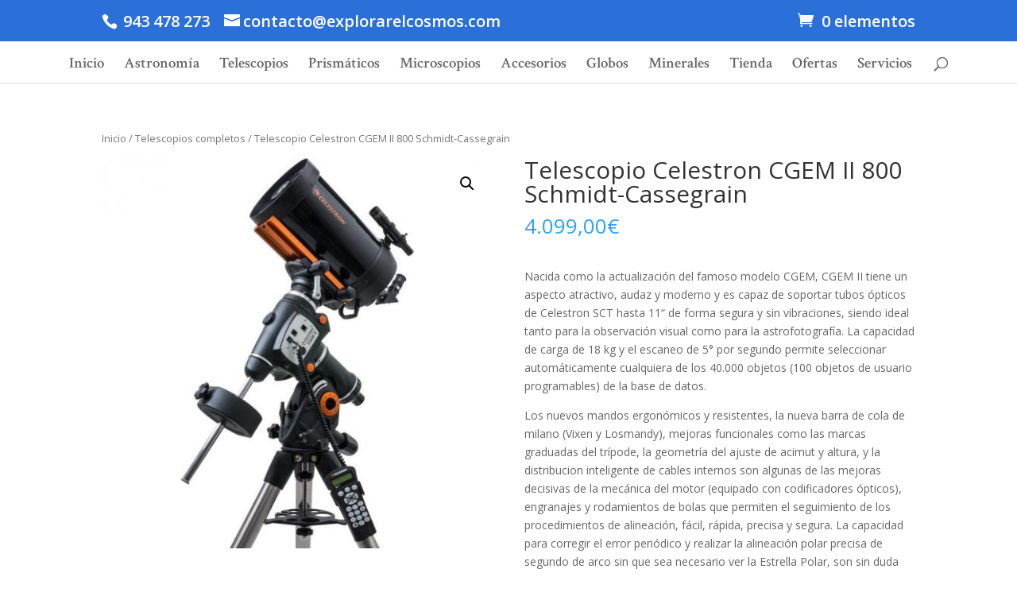

--- FILE ---
content_type: text/html; charset=UTF-8
request_url: https://www.explorarelcosmos.com/producto/telescopio-cgem-ii-800-schmidt-cassegrain/
body_size: 19273
content:
<!DOCTYPE html>
<html lang="es">
<head>
	<meta charset="UTF-8" />
<meta http-equiv="X-UA-Compatible" content="IE=edge">
	<link rel="pingback" href="https://www.explorarelcosmos.com/xmlrpc.php" />

	<script type="text/javascript">
		document.documentElement.className = 'js';
	</script>

	<title>Telescopio Celestron CGEM II 800 Schmidt-Cassegrain | EXPLORAR EL COSMOS</title>
<meta name='robots' content='max-image-preview:large' />
<script type="text/javascript">
			let jqueryParams=[],jQuery=function(r){return jqueryParams=[...jqueryParams,r],jQuery},$=function(r){return jqueryParams=[...jqueryParams,r],$};window.jQuery=jQuery,window.$=jQuery;let customHeadScripts=!1;jQuery.fn=jQuery.prototype={},$.fn=jQuery.prototype={},jQuery.noConflict=function(r){if(window.jQuery)return jQuery=window.jQuery,$=window.jQuery,customHeadScripts=!0,jQuery.noConflict},jQuery.ready=function(r){jqueryParams=[...jqueryParams,r]},$.ready=function(r){jqueryParams=[...jqueryParams,r]},jQuery.load=function(r){jqueryParams=[...jqueryParams,r]},$.load=function(r){jqueryParams=[...jqueryParams,r]},jQuery.fn.ready=function(r){jqueryParams=[...jqueryParams,r]},$.fn.ready=function(r){jqueryParams=[...jqueryParams,r]};</script><link rel='dns-prefetch' href='//www.explorarelcosmos.com' />
<link rel='dns-prefetch' href='//fonts.googleapis.com' />
<link rel="alternate" type="application/rss+xml" title="EXPLORAR EL COSMOS &raquo; Feed" href="https://www.explorarelcosmos.com/feed/" />
<link rel="alternate" type="application/rss+xml" title="EXPLORAR EL COSMOS &raquo; Feed de los comentarios" href="https://www.explorarelcosmos.com/comments/feed/" />
<link rel="alternate" type="application/rss+xml" title="EXPLORAR EL COSMOS &raquo; Comentario Telescopio Celestron CGEM II 800 Schmidt-Cassegrain del feed" href="https://www.explorarelcosmos.com/producto/telescopio-cgem-ii-800-schmidt-cassegrain/feed/" />
<meta content="Divi v.4.20.2" name="generator"/><link rel='stylesheet' id='wp-block-library-css' href='https://www.explorarelcosmos.com/wp-includes/css/dist/block-library/style.min.css?ver=6.1.9' type='text/css' media='all' />
<style id='wp-block-library-theme-inline-css' type='text/css'>
.wp-block-audio figcaption{color:#555;font-size:13px;text-align:center}.is-dark-theme .wp-block-audio figcaption{color:hsla(0,0%,100%,.65)}.wp-block-audio{margin:0 0 1em}.wp-block-code{border:1px solid #ccc;border-radius:4px;font-family:Menlo,Consolas,monaco,monospace;padding:.8em 1em}.wp-block-embed figcaption{color:#555;font-size:13px;text-align:center}.is-dark-theme .wp-block-embed figcaption{color:hsla(0,0%,100%,.65)}.wp-block-embed{margin:0 0 1em}.blocks-gallery-caption{color:#555;font-size:13px;text-align:center}.is-dark-theme .blocks-gallery-caption{color:hsla(0,0%,100%,.65)}.wp-block-image figcaption{color:#555;font-size:13px;text-align:center}.is-dark-theme .wp-block-image figcaption{color:hsla(0,0%,100%,.65)}.wp-block-image{margin:0 0 1em}.wp-block-pullquote{border-top:4px solid;border-bottom:4px solid;margin-bottom:1.75em;color:currentColor}.wp-block-pullquote__citation,.wp-block-pullquote cite,.wp-block-pullquote footer{color:currentColor;text-transform:uppercase;font-size:.8125em;font-style:normal}.wp-block-quote{border-left:.25em solid;margin:0 0 1.75em;padding-left:1em}.wp-block-quote cite,.wp-block-quote footer{color:currentColor;font-size:.8125em;position:relative;font-style:normal}.wp-block-quote.has-text-align-right{border-left:none;border-right:.25em solid;padding-left:0;padding-right:1em}.wp-block-quote.has-text-align-center{border:none;padding-left:0}.wp-block-quote.is-large,.wp-block-quote.is-style-large,.wp-block-quote.is-style-plain{border:none}.wp-block-search .wp-block-search__label{font-weight:700}.wp-block-search__button{border:1px solid #ccc;padding:.375em .625em}:where(.wp-block-group.has-background){padding:1.25em 2.375em}.wp-block-separator.has-css-opacity{opacity:.4}.wp-block-separator{border:none;border-bottom:2px solid;margin-left:auto;margin-right:auto}.wp-block-separator.has-alpha-channel-opacity{opacity:1}.wp-block-separator:not(.is-style-wide):not(.is-style-dots){width:100px}.wp-block-separator.has-background:not(.is-style-dots){border-bottom:none;height:1px}.wp-block-separator.has-background:not(.is-style-wide):not(.is-style-dots){height:2px}.wp-block-table{margin:"0 0 1em 0"}.wp-block-table thead{border-bottom:3px solid}.wp-block-table tfoot{border-top:3px solid}.wp-block-table td,.wp-block-table th{word-break:normal}.wp-block-table figcaption{color:#555;font-size:13px;text-align:center}.is-dark-theme .wp-block-table figcaption{color:hsla(0,0%,100%,.65)}.wp-block-video figcaption{color:#555;font-size:13px;text-align:center}.is-dark-theme .wp-block-video figcaption{color:hsla(0,0%,100%,.65)}.wp-block-video{margin:0 0 1em}.wp-block-template-part.has-background{padding:1.25em 2.375em;margin-top:0;margin-bottom:0}
</style>
<link rel='stylesheet' id='wc-blocks-vendors-style-css' href='https://www.explorarelcosmos.com/wp-content/plugins/woocommerce/packages/woocommerce-blocks/build/wc-blocks-vendors-style.css?ver=9.6.5' type='text/css' media='all' />
<link rel='stylesheet' id='wc-blocks-style-css' href='https://www.explorarelcosmos.com/wp-content/plugins/woocommerce/packages/woocommerce-blocks/build/wc-blocks-style.css?ver=9.6.5' type='text/css' media='all' />
<style id='global-styles-inline-css' type='text/css'>
body{--wp--preset--color--black: #000000;--wp--preset--color--cyan-bluish-gray: #abb8c3;--wp--preset--color--white: #ffffff;--wp--preset--color--pale-pink: #f78da7;--wp--preset--color--vivid-red: #cf2e2e;--wp--preset--color--luminous-vivid-orange: #ff6900;--wp--preset--color--luminous-vivid-amber: #fcb900;--wp--preset--color--light-green-cyan: #7bdcb5;--wp--preset--color--vivid-green-cyan: #00d084;--wp--preset--color--pale-cyan-blue: #8ed1fc;--wp--preset--color--vivid-cyan-blue: #0693e3;--wp--preset--color--vivid-purple: #9b51e0;--wp--preset--gradient--vivid-cyan-blue-to-vivid-purple: linear-gradient(135deg,rgba(6,147,227,1) 0%,rgb(155,81,224) 100%);--wp--preset--gradient--light-green-cyan-to-vivid-green-cyan: linear-gradient(135deg,rgb(122,220,180) 0%,rgb(0,208,130) 100%);--wp--preset--gradient--luminous-vivid-amber-to-luminous-vivid-orange: linear-gradient(135deg,rgba(252,185,0,1) 0%,rgba(255,105,0,1) 100%);--wp--preset--gradient--luminous-vivid-orange-to-vivid-red: linear-gradient(135deg,rgba(255,105,0,1) 0%,rgb(207,46,46) 100%);--wp--preset--gradient--very-light-gray-to-cyan-bluish-gray: linear-gradient(135deg,rgb(238,238,238) 0%,rgb(169,184,195) 100%);--wp--preset--gradient--cool-to-warm-spectrum: linear-gradient(135deg,rgb(74,234,220) 0%,rgb(151,120,209) 20%,rgb(207,42,186) 40%,rgb(238,44,130) 60%,rgb(251,105,98) 80%,rgb(254,248,76) 100%);--wp--preset--gradient--blush-light-purple: linear-gradient(135deg,rgb(255,206,236) 0%,rgb(152,150,240) 100%);--wp--preset--gradient--blush-bordeaux: linear-gradient(135deg,rgb(254,205,165) 0%,rgb(254,45,45) 50%,rgb(107,0,62) 100%);--wp--preset--gradient--luminous-dusk: linear-gradient(135deg,rgb(255,203,112) 0%,rgb(199,81,192) 50%,rgb(65,88,208) 100%);--wp--preset--gradient--pale-ocean: linear-gradient(135deg,rgb(255,245,203) 0%,rgb(182,227,212) 50%,rgb(51,167,181) 100%);--wp--preset--gradient--electric-grass: linear-gradient(135deg,rgb(202,248,128) 0%,rgb(113,206,126) 100%);--wp--preset--gradient--midnight: linear-gradient(135deg,rgb(2,3,129) 0%,rgb(40,116,252) 100%);--wp--preset--duotone--dark-grayscale: url('#wp-duotone-dark-grayscale');--wp--preset--duotone--grayscale: url('#wp-duotone-grayscale');--wp--preset--duotone--purple-yellow: url('#wp-duotone-purple-yellow');--wp--preset--duotone--blue-red: url('#wp-duotone-blue-red');--wp--preset--duotone--midnight: url('#wp-duotone-midnight');--wp--preset--duotone--magenta-yellow: url('#wp-duotone-magenta-yellow');--wp--preset--duotone--purple-green: url('#wp-duotone-purple-green');--wp--preset--duotone--blue-orange: url('#wp-duotone-blue-orange');--wp--preset--font-size--small: 13px;--wp--preset--font-size--medium: 20px;--wp--preset--font-size--large: 36px;--wp--preset--font-size--x-large: 42px;--wp--preset--spacing--20: 0.44rem;--wp--preset--spacing--30: 0.67rem;--wp--preset--spacing--40: 1rem;--wp--preset--spacing--50: 1.5rem;--wp--preset--spacing--60: 2.25rem;--wp--preset--spacing--70: 3.38rem;--wp--preset--spacing--80: 5.06rem;}body { margin: 0;--wp--style--global--content-size: 823px;--wp--style--global--wide-size: 1080px; }.wp-site-blocks > .alignleft { float: left; margin-right: 2em; }.wp-site-blocks > .alignright { float: right; margin-left: 2em; }.wp-site-blocks > .aligncenter { justify-content: center; margin-left: auto; margin-right: auto; }:where(.is-layout-flex){gap: 0.5em;}body .is-layout-flow > .alignleft{float: left;margin-inline-start: 0;margin-inline-end: 2em;}body .is-layout-flow > .alignright{float: right;margin-inline-start: 2em;margin-inline-end: 0;}body .is-layout-flow > .aligncenter{margin-left: auto !important;margin-right: auto !important;}body .is-layout-constrained > .alignleft{float: left;margin-inline-start: 0;margin-inline-end: 2em;}body .is-layout-constrained > .alignright{float: right;margin-inline-start: 2em;margin-inline-end: 0;}body .is-layout-constrained > .aligncenter{margin-left: auto !important;margin-right: auto !important;}body .is-layout-constrained > :where(:not(.alignleft):not(.alignright):not(.alignfull)){max-width: var(--wp--style--global--content-size);margin-left: auto !important;margin-right: auto !important;}body .is-layout-constrained > .alignwide{max-width: var(--wp--style--global--wide-size);}body .is-layout-flex{display: flex;}body .is-layout-flex{flex-wrap: wrap;align-items: center;}body .is-layout-flex > *{margin: 0;}body{padding-top: 0px;padding-right: 0px;padding-bottom: 0px;padding-left: 0px;}a:where(:not(.wp-element-button)){text-decoration: underline;}.wp-element-button, .wp-block-button__link{background-color: #32373c;border-width: 0;color: #fff;font-family: inherit;font-size: inherit;line-height: inherit;padding: calc(0.667em + 2px) calc(1.333em + 2px);text-decoration: none;}.has-black-color{color: var(--wp--preset--color--black) !important;}.has-cyan-bluish-gray-color{color: var(--wp--preset--color--cyan-bluish-gray) !important;}.has-white-color{color: var(--wp--preset--color--white) !important;}.has-pale-pink-color{color: var(--wp--preset--color--pale-pink) !important;}.has-vivid-red-color{color: var(--wp--preset--color--vivid-red) !important;}.has-luminous-vivid-orange-color{color: var(--wp--preset--color--luminous-vivid-orange) !important;}.has-luminous-vivid-amber-color{color: var(--wp--preset--color--luminous-vivid-amber) !important;}.has-light-green-cyan-color{color: var(--wp--preset--color--light-green-cyan) !important;}.has-vivid-green-cyan-color{color: var(--wp--preset--color--vivid-green-cyan) !important;}.has-pale-cyan-blue-color{color: var(--wp--preset--color--pale-cyan-blue) !important;}.has-vivid-cyan-blue-color{color: var(--wp--preset--color--vivid-cyan-blue) !important;}.has-vivid-purple-color{color: var(--wp--preset--color--vivid-purple) !important;}.has-black-background-color{background-color: var(--wp--preset--color--black) !important;}.has-cyan-bluish-gray-background-color{background-color: var(--wp--preset--color--cyan-bluish-gray) !important;}.has-white-background-color{background-color: var(--wp--preset--color--white) !important;}.has-pale-pink-background-color{background-color: var(--wp--preset--color--pale-pink) !important;}.has-vivid-red-background-color{background-color: var(--wp--preset--color--vivid-red) !important;}.has-luminous-vivid-orange-background-color{background-color: var(--wp--preset--color--luminous-vivid-orange) !important;}.has-luminous-vivid-amber-background-color{background-color: var(--wp--preset--color--luminous-vivid-amber) !important;}.has-light-green-cyan-background-color{background-color: var(--wp--preset--color--light-green-cyan) !important;}.has-vivid-green-cyan-background-color{background-color: var(--wp--preset--color--vivid-green-cyan) !important;}.has-pale-cyan-blue-background-color{background-color: var(--wp--preset--color--pale-cyan-blue) !important;}.has-vivid-cyan-blue-background-color{background-color: var(--wp--preset--color--vivid-cyan-blue) !important;}.has-vivid-purple-background-color{background-color: var(--wp--preset--color--vivid-purple) !important;}.has-black-border-color{border-color: var(--wp--preset--color--black) !important;}.has-cyan-bluish-gray-border-color{border-color: var(--wp--preset--color--cyan-bluish-gray) !important;}.has-white-border-color{border-color: var(--wp--preset--color--white) !important;}.has-pale-pink-border-color{border-color: var(--wp--preset--color--pale-pink) !important;}.has-vivid-red-border-color{border-color: var(--wp--preset--color--vivid-red) !important;}.has-luminous-vivid-orange-border-color{border-color: var(--wp--preset--color--luminous-vivid-orange) !important;}.has-luminous-vivid-amber-border-color{border-color: var(--wp--preset--color--luminous-vivid-amber) !important;}.has-light-green-cyan-border-color{border-color: var(--wp--preset--color--light-green-cyan) !important;}.has-vivid-green-cyan-border-color{border-color: var(--wp--preset--color--vivid-green-cyan) !important;}.has-pale-cyan-blue-border-color{border-color: var(--wp--preset--color--pale-cyan-blue) !important;}.has-vivid-cyan-blue-border-color{border-color: var(--wp--preset--color--vivid-cyan-blue) !important;}.has-vivid-purple-border-color{border-color: var(--wp--preset--color--vivid-purple) !important;}.has-vivid-cyan-blue-to-vivid-purple-gradient-background{background: var(--wp--preset--gradient--vivid-cyan-blue-to-vivid-purple) !important;}.has-light-green-cyan-to-vivid-green-cyan-gradient-background{background: var(--wp--preset--gradient--light-green-cyan-to-vivid-green-cyan) !important;}.has-luminous-vivid-amber-to-luminous-vivid-orange-gradient-background{background: var(--wp--preset--gradient--luminous-vivid-amber-to-luminous-vivid-orange) !important;}.has-luminous-vivid-orange-to-vivid-red-gradient-background{background: var(--wp--preset--gradient--luminous-vivid-orange-to-vivid-red) !important;}.has-very-light-gray-to-cyan-bluish-gray-gradient-background{background: var(--wp--preset--gradient--very-light-gray-to-cyan-bluish-gray) !important;}.has-cool-to-warm-spectrum-gradient-background{background: var(--wp--preset--gradient--cool-to-warm-spectrum) !important;}.has-blush-light-purple-gradient-background{background: var(--wp--preset--gradient--blush-light-purple) !important;}.has-blush-bordeaux-gradient-background{background: var(--wp--preset--gradient--blush-bordeaux) !important;}.has-luminous-dusk-gradient-background{background: var(--wp--preset--gradient--luminous-dusk) !important;}.has-pale-ocean-gradient-background{background: var(--wp--preset--gradient--pale-ocean) !important;}.has-electric-grass-gradient-background{background: var(--wp--preset--gradient--electric-grass) !important;}.has-midnight-gradient-background{background: var(--wp--preset--gradient--midnight) !important;}.has-small-font-size{font-size: var(--wp--preset--font-size--small) !important;}.has-medium-font-size{font-size: var(--wp--preset--font-size--medium) !important;}.has-large-font-size{font-size: var(--wp--preset--font-size--large) !important;}.has-x-large-font-size{font-size: var(--wp--preset--font-size--x-large) !important;}
.wp-block-navigation a:where(:not(.wp-element-button)){color: inherit;}
:where(.wp-block-columns.is-layout-flex){gap: 2em;}
.wp-block-pullquote{font-size: 1.5em;line-height: 1.6;}
</style>
<link rel='stylesheet' id='min-and-max-quantity-for-woocommerce-css' href='https://www.explorarelcosmos.com/wp-content/plugins/min-and-max-quantity-for-woocommerce/public/css/mmqw-for-woocommerce-public.css?ver=1.0.8' type='text/css' media='all' />
<link rel='stylesheet' id='font-awesome-min-css' href='https://www.explorarelcosmos.com/wp-content/plugins/min-and-max-quantity-for-woocommerce/public/css/font-awesome.min.css?ver=1.0.8' type='text/css' media='all' />
<link rel='stylesheet' id='photoswipe-css' href='https://www.explorarelcosmos.com/wp-content/plugins/woocommerce/assets/css/photoswipe/photoswipe.min.css?ver=7.5.0' type='text/css' media='all' />
<link rel='stylesheet' id='photoswipe-default-skin-css' href='https://www.explorarelcosmos.com/wp-content/plugins/woocommerce/assets/css/photoswipe/default-skin/default-skin.min.css?ver=7.5.0' type='text/css' media='all' />
<link rel='stylesheet' id='woocommerce-layout-css' href='https://www.explorarelcosmos.com/wp-content/plugins/woocommerce/assets/css/woocommerce-layout.css?ver=7.5.0' type='text/css' media='all' />
<link rel='stylesheet' id='woocommerce-smallscreen-css' href='https://www.explorarelcosmos.com/wp-content/plugins/woocommerce/assets/css/woocommerce-smallscreen.css?ver=7.5.0' type='text/css' media='only screen and (max-width: 768px)' />
<link rel='stylesheet' id='woocommerce-general-css' href='https://www.explorarelcosmos.com/wp-content/plugins/woocommerce/assets/css/woocommerce.css?ver=7.5.0' type='text/css' media='all' />
<style id='woocommerce-inline-inline-css' type='text/css'>
.woocommerce form .form-row .required { visibility: visible; }
</style>
<link rel='stylesheet' id='et-divi-open-sans-css' href='https://fonts.googleapis.com/css?family=Open+Sans:300italic,400italic,600italic,700italic,800italic,400,300,600,700,800&#038;subset=cyrillic,cyrillic-ext,greek,greek-ext,hebrew,latin,latin-ext,vietnamese&#038;display=swap' type='text/css' media='all' />
<link rel='stylesheet' id='divi-style-css' href='https://www.explorarelcosmos.com/wp-content/themes/Divi/style.min.css?ver=4.20.2' type='text/css' media='all' />
<link rel='stylesheet' id='divi-dynamic-css' href='https://www.explorarelcosmos.com/wp-content/et-cache/5178/et-divi-dynamic-5178.css?ver=1767846699' type='text/css' media='all' />
<link rel='stylesheet' id='et-builder-googlefonts-cached-css' href='https://fonts.googleapis.com/css?family=Crimson+Text:regular,italic,600,600italic,700,700italic&#038;subset=latin,latin-ext,vietnamese&#038;display=swap' type='text/css' media='all' />
<script type='text/javascript' src='https://www.explorarelcosmos.com/wp-includes/js/jquery/jquery.min.js?ver=3.6.1' id='jquery-core-js'></script>
<script type='text/javascript' src='https://www.explorarelcosmos.com/wp-includes/js/jquery/jquery-migrate.min.js?ver=3.3.2' id='jquery-migrate-js'></script>
<script type='text/javascript' id='jquery-js-after'>
jqueryParams.length&&$.each(jqueryParams,function(e,r){if("function"==typeof r){var n=String(r);n.replace("$","jQuery");var a=new Function("return "+n)();$(document).ready(a)}});
</script>
<script type='text/javascript' id='min-and-max-quantity-for-woocommerce-js-extra'>
/* <![CDATA[ */
var mmqw_plugin_vars = {"one_quantity":"Quantity: "};
/* ]]> */
</script>
<script type='text/javascript' src='https://www.explorarelcosmos.com/wp-content/plugins/min-and-max-quantity-for-woocommerce/public/js/mmqw-for-woocommerce-public.js?ver=1.0.8' id='min-and-max-quantity-for-woocommerce-js'></script>
<link rel="https://api.w.org/" href="https://www.explorarelcosmos.com/wp-json/" /><link rel="alternate" type="application/json" href="https://www.explorarelcosmos.com/wp-json/wp/v2/product/5178" /><link rel="EditURI" type="application/rsd+xml" title="RSD" href="https://www.explorarelcosmos.com/xmlrpc.php?rsd" />
<link rel="wlwmanifest" type="application/wlwmanifest+xml" href="https://www.explorarelcosmos.com/wp-includes/wlwmanifest.xml" />
<meta name="generator" content="WordPress 6.1.9" />
<meta name="generator" content="WooCommerce 7.5.0" />
<link rel="canonical" href="https://www.explorarelcosmos.com/producto/telescopio-cgem-ii-800-schmidt-cassegrain/" />
<link rel='shortlink' href='https://www.explorarelcosmos.com/?p=5178' />
<link rel="alternate" type="application/json+oembed" href="https://www.explorarelcosmos.com/wp-json/oembed/1.0/embed?url=https%3A%2F%2Fwww.explorarelcosmos.com%2Fproducto%2Ftelescopio-cgem-ii-800-schmidt-cassegrain%2F" />
<link rel="alternate" type="text/xml+oembed" href="https://www.explorarelcosmos.com/wp-json/oembed/1.0/embed?url=https%3A%2F%2Fwww.explorarelcosmos.com%2Fproducto%2Ftelescopio-cgem-ii-800-schmidt-cassegrain%2F&#038;format=xml" />
<meta name="viewport" content="width=device-width, initial-scale=1.0, maximum-scale=1.0, user-scalable=0" />	<noscript><style>.woocommerce-product-gallery{ opacity: 1 !important; }</style></noscript>
	<link rel="icon" href="https://www.explorarelcosmos.com/wp-content/uploads/2017/04/cropped-29-copia-22-32x32.jpg" sizes="32x32" />
<link rel="icon" href="https://www.explorarelcosmos.com/wp-content/uploads/2017/04/cropped-29-copia-22-192x192.jpg" sizes="192x192" />
<link rel="apple-touch-icon" href="https://www.explorarelcosmos.com/wp-content/uploads/2017/04/cropped-29-copia-22-180x180.jpg" />
<meta name="msapplication-TileImage" content="https://www.explorarelcosmos.com/wp-content/uploads/2017/04/cropped-29-copia-22-270x270.jpg" />
<link rel="stylesheet" id="et-divi-customizer-global-cached-inline-styles" href="https://www.explorarelcosmos.com/wp-content/et-cache/global/et-divi-customizer-global.min.css?ver=1767819711" /></head>
<body class="product-template-default single single-product postid-5178 theme-Divi woocommerce woocommerce-page woocommerce-no-js et_button_icon_visible et_button_custom_icon et_pb_button_helper_class et_fullwidth_nav et_fixed_nav et_show_nav et_hide_primary_logo et_hide_fixed_logo et_hide_mobile_logo et_secondary_nav_enabled et_secondary_nav_two_panels et_primary_nav_dropdown_animation_fade et_secondary_nav_dropdown_animation_fade et_header_style_centered et_pb_footer_columns2 et_cover_background osx et_pb_gutters3 et_no_sidebar et_divi_theme et-db">
<svg xmlns="http://www.w3.org/2000/svg" viewBox="0 0 0 0" width="0" height="0" focusable="false" role="none" style="visibility: hidden; position: absolute; left: -9999px; overflow: hidden;" ><defs><filter id="wp-duotone-dark-grayscale"><feColorMatrix color-interpolation-filters="sRGB" type="matrix" values=" .299 .587 .114 0 0 .299 .587 .114 0 0 .299 .587 .114 0 0 .299 .587 .114 0 0 " /><feComponentTransfer color-interpolation-filters="sRGB" ><feFuncR type="table" tableValues="0 0.49803921568627" /><feFuncG type="table" tableValues="0 0.49803921568627" /><feFuncB type="table" tableValues="0 0.49803921568627" /><feFuncA type="table" tableValues="1 1" /></feComponentTransfer><feComposite in2="SourceGraphic" operator="in" /></filter></defs></svg><svg xmlns="http://www.w3.org/2000/svg" viewBox="0 0 0 0" width="0" height="0" focusable="false" role="none" style="visibility: hidden; position: absolute; left: -9999px; overflow: hidden;" ><defs><filter id="wp-duotone-grayscale"><feColorMatrix color-interpolation-filters="sRGB" type="matrix" values=" .299 .587 .114 0 0 .299 .587 .114 0 0 .299 .587 .114 0 0 .299 .587 .114 0 0 " /><feComponentTransfer color-interpolation-filters="sRGB" ><feFuncR type="table" tableValues="0 1" /><feFuncG type="table" tableValues="0 1" /><feFuncB type="table" tableValues="0 1" /><feFuncA type="table" tableValues="1 1" /></feComponentTransfer><feComposite in2="SourceGraphic" operator="in" /></filter></defs></svg><svg xmlns="http://www.w3.org/2000/svg" viewBox="0 0 0 0" width="0" height="0" focusable="false" role="none" style="visibility: hidden; position: absolute; left: -9999px; overflow: hidden;" ><defs><filter id="wp-duotone-purple-yellow"><feColorMatrix color-interpolation-filters="sRGB" type="matrix" values=" .299 .587 .114 0 0 .299 .587 .114 0 0 .299 .587 .114 0 0 .299 .587 .114 0 0 " /><feComponentTransfer color-interpolation-filters="sRGB" ><feFuncR type="table" tableValues="0.54901960784314 0.98823529411765" /><feFuncG type="table" tableValues="0 1" /><feFuncB type="table" tableValues="0.71764705882353 0.25490196078431" /><feFuncA type="table" tableValues="1 1" /></feComponentTransfer><feComposite in2="SourceGraphic" operator="in" /></filter></defs></svg><svg xmlns="http://www.w3.org/2000/svg" viewBox="0 0 0 0" width="0" height="0" focusable="false" role="none" style="visibility: hidden; position: absolute; left: -9999px; overflow: hidden;" ><defs><filter id="wp-duotone-blue-red"><feColorMatrix color-interpolation-filters="sRGB" type="matrix" values=" .299 .587 .114 0 0 .299 .587 .114 0 0 .299 .587 .114 0 0 .299 .587 .114 0 0 " /><feComponentTransfer color-interpolation-filters="sRGB" ><feFuncR type="table" tableValues="0 1" /><feFuncG type="table" tableValues="0 0.27843137254902" /><feFuncB type="table" tableValues="0.5921568627451 0.27843137254902" /><feFuncA type="table" tableValues="1 1" /></feComponentTransfer><feComposite in2="SourceGraphic" operator="in" /></filter></defs></svg><svg xmlns="http://www.w3.org/2000/svg" viewBox="0 0 0 0" width="0" height="0" focusable="false" role="none" style="visibility: hidden; position: absolute; left: -9999px; overflow: hidden;" ><defs><filter id="wp-duotone-midnight"><feColorMatrix color-interpolation-filters="sRGB" type="matrix" values=" .299 .587 .114 0 0 .299 .587 .114 0 0 .299 .587 .114 0 0 .299 .587 .114 0 0 " /><feComponentTransfer color-interpolation-filters="sRGB" ><feFuncR type="table" tableValues="0 0" /><feFuncG type="table" tableValues="0 0.64705882352941" /><feFuncB type="table" tableValues="0 1" /><feFuncA type="table" tableValues="1 1" /></feComponentTransfer><feComposite in2="SourceGraphic" operator="in" /></filter></defs></svg><svg xmlns="http://www.w3.org/2000/svg" viewBox="0 0 0 0" width="0" height="0" focusable="false" role="none" style="visibility: hidden; position: absolute; left: -9999px; overflow: hidden;" ><defs><filter id="wp-duotone-magenta-yellow"><feColorMatrix color-interpolation-filters="sRGB" type="matrix" values=" .299 .587 .114 0 0 .299 .587 .114 0 0 .299 .587 .114 0 0 .299 .587 .114 0 0 " /><feComponentTransfer color-interpolation-filters="sRGB" ><feFuncR type="table" tableValues="0.78039215686275 1" /><feFuncG type="table" tableValues="0 0.94901960784314" /><feFuncB type="table" tableValues="0.35294117647059 0.47058823529412" /><feFuncA type="table" tableValues="1 1" /></feComponentTransfer><feComposite in2="SourceGraphic" operator="in" /></filter></defs></svg><svg xmlns="http://www.w3.org/2000/svg" viewBox="0 0 0 0" width="0" height="0" focusable="false" role="none" style="visibility: hidden; position: absolute; left: -9999px; overflow: hidden;" ><defs><filter id="wp-duotone-purple-green"><feColorMatrix color-interpolation-filters="sRGB" type="matrix" values=" .299 .587 .114 0 0 .299 .587 .114 0 0 .299 .587 .114 0 0 .299 .587 .114 0 0 " /><feComponentTransfer color-interpolation-filters="sRGB" ><feFuncR type="table" tableValues="0.65098039215686 0.40392156862745" /><feFuncG type="table" tableValues="0 1" /><feFuncB type="table" tableValues="0.44705882352941 0.4" /><feFuncA type="table" tableValues="1 1" /></feComponentTransfer><feComposite in2="SourceGraphic" operator="in" /></filter></defs></svg><svg xmlns="http://www.w3.org/2000/svg" viewBox="0 0 0 0" width="0" height="0" focusable="false" role="none" style="visibility: hidden; position: absolute; left: -9999px; overflow: hidden;" ><defs><filter id="wp-duotone-blue-orange"><feColorMatrix color-interpolation-filters="sRGB" type="matrix" values=" .299 .587 .114 0 0 .299 .587 .114 0 0 .299 .587 .114 0 0 .299 .587 .114 0 0 " /><feComponentTransfer color-interpolation-filters="sRGB" ><feFuncR type="table" tableValues="0.098039215686275 1" /><feFuncG type="table" tableValues="0 0.66274509803922" /><feFuncB type="table" tableValues="0.84705882352941 0.41960784313725" /><feFuncA type="table" tableValues="1 1" /></feComponentTransfer><feComposite in2="SourceGraphic" operator="in" /></filter></defs></svg>	<div id="page-container">

					<div id="top-header">
			<div class="container clearfix">

			
				<div id="et-info">
									<span id="et-info-phone"> 943 478 273  </span>
				
									<a href="mailto:contacto@explorarelcosmos.com"><span id="et-info-email">contacto@explorarelcosmos.com</span></a>
				
				<ul class="et-social-icons">


</ul>				</div>

			
				<div id="et-secondary-menu">
				<div class="et_duplicate_social_icons">
								<ul class="et-social-icons">


</ul>
							</div><a href="https://www.explorarelcosmos.com/tienda/carrito/" class="et-cart-info">
				<span>0 elementos</span>
			</a>				</div>

			</div>
		</div>
		
	
			<header id="main-header" data-height-onload="101">
			<div class="container clearfix et_menu_container">
							<div class="logo_container">
					<span class="logo_helper"></span>
					<a href="https://www.explorarelcosmos.com/">
						<img src="http://www.explorarelcosmos.com/wp-content/uploads/2017/10/LOGO-explorar-el-cosmos-1-1.pdf" width="93" height="43" alt="EXPLORAR EL COSMOS" id="logo" data-height-percentage="60" />
					</a>
				</div>
							<div id="et-top-navigation" data-height="101" data-fixed-height="30">
											<nav id="top-menu-nav">
													<ul id="top-menu" class="nav">
								
								<li class="page_item page-item-58 page_item_has_children"><a href="https://www.explorarelcosmos.com/">Inicio</a>
<ul class='children'>
	<li class="page_item page-item-6777"><a href="https://www.explorarelcosmos.com/inicio/la-tienda/">Quiénes somos</a></li>
	<li class="page_item page-item-6775"><a href="https://www.explorarelcosmos.com/inicio/contacto/">Contacto</a></li>
	<li class="page_item page-item-6797"><a href="https://www.explorarelcosmos.com/inicio/como-comprar/">Cómo comprar</a></li>
	<li class="page_item page-item-12605"><a href="https://www.explorarelcosmos.com/inicio/envios-y-devoluciones/">Envíos y devoluciones</a></li>
	<li class="page_item page-item-7145"><a href="https://www.explorarelcosmos.com/inicio/servicio-tecnico/">Garantía y Postventa</a></li>
	<li class="page_item page-item-21008"><a href="https://www.explorarelcosmos.com/inicio/aviso-legal/">Aviso Legal</a></li>
	<li class="page_item page-item-21049"><a href="https://www.explorarelcosmos.com/inicio/privacidad/">Privacidad</a></li>
	<li class="page_item page-item-6824"><a href="https://www.explorarelcosmos.com/inicio/catalogos/">Catálogos</a></li>
</ul>
</li>
<li class="page_item page-item-296 page_item_has_children"><a href="https://www.explorarelcosmos.com/accesorios/">Astronomía</a>
<ul class='children'>
	<li class="page_item page-item-106"><a href="https://www.explorarelcosmos.com/accesorios/planisferios-celestes/">Planisferios y mapas</a></li>
	<li class="page_item page-item-110"><a href="https://www.explorarelcosmos.com/accesorios/planetarios/">Planetarios</a></li>
	<li class="page_item page-item-293 page_item_has_children"><a href="https://www.explorarelcosmos.com/accesorios/libreria-astronomica/">Libros</a>
	<ul class='children'>
		<li class="page_item page-item-9004"><a href="https://www.explorarelcosmos.com/accesorios/libreria-astronomica/atlas-del-cielo/">Atlas celestes</a></li>
		<li class="page_item page-item-9065"><a href="https://www.explorarelcosmos.com/accesorios/libreria-astronomica/guias-de-observacion/">Guías de observación</a></li>
		<li class="page_item page-item-9089"><a href="https://www.explorarelcosmos.com/accesorios/libreria-astronomica/uso-telescopios/">Uso telescopios</a></li>
		<li class="page_item page-item-9083"><a href="https://www.explorarelcosmos.com/accesorios/libreria-astronomica/astrofotografia/">Astrofotografía</a></li>
		<li class="page_item page-item-9079"><a href="https://www.explorarelcosmos.com/accesorios/libreria-astronomica/general/">General</a></li>
		<li class="page_item page-item-9081"><a href="https://www.explorarelcosmos.com/accesorios/libreria-astronomica/divulgacion/">Divulgación</a></li>
	</ul>
</li>
	<li class="page_item page-item-118"><a href="https://www.explorarelcosmos.com/accesorios/decoracion-estelar/">Decoración estelar</a></li>
	<li class="page_item page-item-12135"><a href="https://www.explorarelcosmos.com/accesorios/tarjetas-3d-espacio/">Tarjetas 3D espacio</a></li>
	<li class="page_item page-item-20354"><a href="https://www.explorarelcosmos.com/accesorios/libro-animaciones-espacio/">Libro animaciones Espacio</a></li>
	<li class="page_item page-item-6136 page_item_has_children"><a href="https://www.explorarelcosmos.com/accesorios/instrumentos-antiguos/">Instrumentos antiguos</a>
	<ul class='children'>
		<li class="page_item page-item-9187"><a href="https://www.explorarelcosmos.com/accesorios/instrumentos-antiguos/astrolabios/">Astrolabio</a></li>
		<li class="page_item page-item-9190"><a href="https://www.explorarelcosmos.com/accesorios/instrumentos-antiguos/nocturlabios/">Nocturlabio</a></li>
		<li class="page_item page-item-9196"><a href="https://www.explorarelcosmos.com/accesorios/instrumentos-antiguos/esfera-armilar/">Esfera Armilar</a></li>
		<li class="page_item page-item-9199"><a href="https://www.explorarelcosmos.com/accesorios/instrumentos-antiguos/reloj-de-sol/">Reloj de Sol</a></li>
		<li class="page_item page-item-9202"><a href="https://www.explorarelcosmos.com/accesorios/instrumentos-antiguos/calendario-lunar/">Calendario lunar</a></li>
		<li class="page_item page-item-9205"><a href="https://www.explorarelcosmos.com/accesorios/instrumentos-antiguos/calendario-perpetuo/">Calendario perpetuo</a></li>
		<li class="page_item page-item-9208"><a href="https://www.explorarelcosmos.com/accesorios/instrumentos-antiguos/catalejo/">Catalejo</a></li>
		<li class="page_item page-item-9211"><a href="https://www.explorarelcosmos.com/accesorios/instrumentos-antiguos/sextante/">Sextante</a></li>
		<li class="page_item page-item-9214"><a href="https://www.explorarelcosmos.com/accesorios/instrumentos-antiguos/la-brujula/">La Brújula</a></li>
		<li class="page_item page-item-9232"><a href="https://www.explorarelcosmos.com/accesorios/instrumentos-antiguos/prisma-de-newton/">Prisma de Newton</a></li>
		<li class="page_item page-item-8087"><a href="https://www.explorarelcosmos.com/accesorios/instrumentos-antiguos/relojes-de-arena/">Reloj de arena</a></li>
		<li class="page_item page-item-10525"><a href="https://www.explorarelcosmos.com/accesorios/instrumentos-antiguos/relojes-de-bolsillo/">Reloj de bolsillo</a></li>
		<li class="page_item page-item-10549"><a href="https://www.explorarelcosmos.com/accesorios/instrumentos-antiguos/prismaticos/">Prismáticos</a></li>
		<li class="page_item page-item-12861"><a href="https://www.explorarelcosmos.com/accesorios/instrumentos-antiguos/globos/">Globos</a></li>
	</ul>
</li>
	<li class="page_item page-item-388"><a href="https://www.explorarelcosmos.com/accesorios/juguetes-astronomia/">Juguetes</a></li>
	<li class="page_item page-item-12014"><a href="https://www.explorarelcosmos.com/accesorios/maquetas-espaciales/">Maquetas espaciales</a></li>
	<li class="page_item page-item-7243"><a href="https://www.explorarelcosmos.com/accesorios/meteoritos/">Meteoritos</a></li>
	<li class="page_item page-item-7505"><a href="https://www.explorarelcosmos.com/accesorios/bisuteria-galactica/">Bisutería galáctica</a></li>
	<li class="page_item page-item-13148 page_item_has_children"><a href="https://www.explorarelcosmos.com/accesorios/ciencia/">Ciencia</a>
	<ul class='children'>
		<li class="page_item page-item-8044"><a href="https://www.explorarelcosmos.com/accesorios/ciencia/caleidoscopios/">Caleidoscopios</a></li>
		<li class="page_item page-item-13210"><a href="https://www.explorarelcosmos.com/accesorios/ciencia/lampara-de-lava/">Lámpara de lava</a></li>
		<li class="page_item page-item-13199"><a href="https://www.explorarelcosmos.com/accesorios/ciencia/globo-de-plasma-2/">Lámpara de plasma</a></li>
	</ul>
</li>
</ul>
</li>
<li class="page_item page-item-406 page_item_has_children"><a href="https://www.explorarelcosmos.com/telescopios-2/">Telescopios</a>
<ul class='children'>
	<li class="page_item page-item-506 page_item_has_children"><a href="https://www.explorarelcosmos.com/telescopios-2/telescopios-completos/">Telescopios completos</a>
	<ul class='children'>
		<li class="page_item page-item-3785"><a href="https://www.explorarelcosmos.com/telescopios-2/telescopios-completos/refractor/">Refractor acromático</a></li>
		<li class="page_item page-item-8734"><a href="https://www.explorarelcosmos.com/telescopios-2/telescopios-completos/refractor-apo/">Refractor ED &#038; apocromático</a></li>
		<li class="page_item page-item-3783"><a href="https://www.explorarelcosmos.com/telescopios-2/telescopios-completos/reflector/">Reflector Newton</a></li>
		<li class="page_item page-item-3758"><a href="https://www.explorarelcosmos.com/telescopios-2/telescopios-completos/telescopios-dobson/">Reflector Dobson</a></li>
		<li class="page_item page-item-8599"><a href="https://www.explorarelcosmos.com/telescopios-2/telescopios-completos/reflector-cassegrain/">Reflector Cassegrain</a></li>
		<li class="page_item page-item-3793"><a href="https://www.explorarelcosmos.com/telescopios-2/telescopios-completos/maksutov-cassegrain/">Maksutov-Cassegrain</a></li>
		<li class="page_item page-item-3787"><a href="https://www.explorarelcosmos.com/telescopios-2/telescopios-completos/schmidt-cassegrain/">Schmidt-Cassegrain</a></li>
		<li class="page_item page-item-16730"><a href="https://www.explorarelcosmos.com/telescopios-2/telescopios-completos/unistellar/">Telescopios inteligentes</a></li>
	</ul>
</li>
	<li class="page_item page-item-508 page_item_has_children"><a href="https://www.explorarelcosmos.com/telescopios-2/tubos-opticos/">Tubos ópticos</a>
	<ul class='children'>
		<li class="page_item page-item-9774"><a href="https://www.explorarelcosmos.com/telescopios-2/tubos-opticos/reflector-newton-ota/">Reflector Newton</a></li>
		<li class="page_item page-item-9776"><a href="https://www.explorarelcosmos.com/telescopios-2/tubos-opticos/refractor-acromatico-ota/">Refractor acromático</a></li>
		<li class="page_item page-item-9778"><a href="https://www.explorarelcosmos.com/telescopios-2/tubos-opticos/refractor-apocromatico-ota/">Refractor ED &#038; apocromático</a></li>
		<li class="page_item page-item-9771"><a href="https://www.explorarelcosmos.com/telescopios-2/tubos-opticos/schmidt-cassegrain-ota/">Schmidt-Cassegrain</a></li>
		<li class="page_item page-item-9784"><a href="https://www.explorarelcosmos.com/telescopios-2/tubos-opticos/edge-hd-acf/">Edge HD</a></li>
		<li class="page_item page-item-9780"><a href="https://www.explorarelcosmos.com/telescopios-2/tubos-opticos/maksutov-cassegrain-ota/">Maksutov-Cassegrain</a></li>
		<li class="page_item page-item-16052"><a href="https://www.explorarelcosmos.com/telescopios-2/tubos-opticos/reflector-cassegrain/">Reflector Cassegrain</a></li>
		<li class="page_item page-item-9801"><a href="https://www.explorarelcosmos.com/telescopios-2/tubos-opticos/ritchey-chretien/">Ritchey-Chrétien</a></li>
		<li class="page_item page-item-9796"><a href="https://www.explorarelcosmos.com/telescopios-2/tubos-opticos/astrografos/">Astrógrafo</a></li>
		<li class="page_item page-item-15562"><a href="https://www.explorarelcosmos.com/telescopios-2/tubos-opticos/rowe-ackermann/">Rowe-Ackermann</a></li>
	</ul>
</li>
	<li class="page_item page-item-510 page_item_has_children"><a href="https://www.explorarelcosmos.com/telescopios-2/monturas/">Monturas</a>
	<ul class='children'>
		<li class="page_item page-item-3845"><a href="https://www.explorarelcosmos.com/telescopios-2/monturas/altazimutales/">Altazimutales</a></li>
		<li class="page_item page-item-3842"><a href="https://www.explorarelcosmos.com/telescopios-2/monturas/monturas-ecuatoriales/">Ecuatoriales</a></li>
		<li class="page_item page-item-3161"><a href="https://www.explorarelcosmos.com/telescopios-2/monturas/tripodes-y-pilares/">Trípodes / Columnas</a></li>
		<li class="page_item page-item-3848"><a href="https://www.explorarelcosmos.com/telescopios-2/monturas/motorizacion/">Motores / Goto</a></li>
		<li class="page_item page-item-3261"><a href="https://www.explorarelcosmos.com/telescopios-2/monturas/cunas-ecuatoriales/">Cuñas ecuatoriales</a></li>
		<li class="page_item page-item-4585"><a href="https://www.explorarelcosmos.com/telescopios-2/monturas/buscador-polar/">Buscador polar</a></li>
		<li class="page_item page-item-5386"><a href="https://www.explorarelcosmos.com/telescopios-2/monturas/alimentacion/">Alimentación</a></li>
		<li class="page_item page-item-4619"><a href="https://www.explorarelcosmos.com/telescopios-2/monturas/mandos-control/">Mandos de control</a></li>
		<li class="page_item page-item-15564"><a href="https://www.explorarelcosmos.com/telescopios-2/monturas/cola-de-milano/">Cola de milano</a></li>
		<li class="page_item page-item-2119"><a href="https://www.explorarelcosmos.com/telescopios-2/monturas/contrapesos/">Contrapesos</a></li>
	</ul>
</li>
	<li class="page_item page-item-3067"><a href="https://www.explorarelcosmos.com/telescopios-2/equipos-solares/">Telescopios solares</a></li>
	<li class="page_item page-item-517"><a href="https://www.explorarelcosmos.com/telescopios-2/telescopios-terrestres/">Telescopios terrestres</a></li>
	<li class="page_item page-item-12892 page_item_has_children"><a href="https://www.explorarelcosmos.com/telescopios-2/observatorios/">Observatorios</a>
	<ul class='children'>
		<li class="page_item page-item-15365"><a href="https://www.explorarelcosmos.com/telescopios-2/observatorios/tienda-observacion/">Tienda Observación</a></li>
		<li class="page_item page-item-12894"><a href="https://www.explorarelcosmos.com/telescopios-2/observatorios/milky-way-domes/">Milky Way Domes</a></li>
	</ul>
</li>
</ul>
</li>
<li class="page_item page-item-124 page_item_has_children"><a href="https://www.explorarelcosmos.com/prismaticos/">Prismáticos</a>
<ul class='children'>
	<li class="page_item page-item-525 page_item_has_children"><a href="https://www.explorarelcosmos.com/prismaticos/astronomicos/">Astronómicos</a>
	<ul class='children'>
		<li class="page_item page-item-13797"><a href="https://www.explorarelcosmos.com/prismaticos/astronomicos/binoculares-50mm/">Binoculares 50mm</a></li>
		<li class="page_item page-item-13809"><a href="https://www.explorarelcosmos.com/prismaticos/astronomicos/binoculares-60mm/">Binoculares 60mm</a></li>
		<li class="page_item page-item-13799"><a href="https://www.explorarelcosmos.com/prismaticos/astronomicos/binoculares-70mm/">Binoculares 70mm</a></li>
		<li class="page_item page-item-13801"><a href="https://www.explorarelcosmos.com/prismaticos/astronomicos/binoculares-80mm/">Binoculares 80mm</a></li>
		<li class="page_item page-item-13803"><a href="https://www.explorarelcosmos.com/prismaticos/astronomicos/binoculares-100mm/">Binoculares 100mm</a></li>
		<li class="page_item page-item-13825"><a href="https://www.explorarelcosmos.com/prismaticos/astronomicos/binoculares-100mm-2/">Binoculares 110mm</a></li>
		<li class="page_item page-item-13828"><a href="https://www.explorarelcosmos.com/prismaticos/astronomicos/binoculares-120mm/">Binoculares 120mm</a></li>
		<li class="page_item page-item-13830"><a href="https://www.explorarelcosmos.com/prismaticos/astronomicos/binoculares-120mm-2/">Binoculares 150mm</a></li>
		<li class="page_item page-item-13815"><a href="https://www.explorarelcosmos.com/prismaticos/astronomicos/binoculares-especiales/">Especializados</a></li>
	</ul>
</li>
	<li class="page_item page-item-527 page_item_has_children"><a href="https://www.explorarelcosmos.com/prismaticos/terrestres/">Terrestres</a>
	<ul class='children'>
		<li class="page_item page-item-11177"><a href="https://www.explorarelcosmos.com/prismaticos/terrestres/celestron/">Celestron</a></li>
		<li class="page_item page-item-158 current_page_parent98"><a href="https://www.explorarelcosmos.com/prismaticos/terrestres/focus-nordic/">Focus Nordic</a></li>
		<li class="page_item page-item-15902"><a href="https://www.explorarelcosmos.com/prismaticos/terrestres/kowa/">Kowa</a></li>
		<li class="page_item page-item-9341"><a href="https://www.explorarelcosmos.com/prismaticos/terrestres/nikon/">Nikon</a></li>
		<li class="page_item page-item-14317"><a href="https://www.explorarelcosmos.com/prismaticos/terrestres/ts-optics/">TS &#8211; Optics</a></li>
		<li class="page_item page-item-14784"><a href="https://www.explorarelcosmos.com/prismaticos/terrestres/vanguard/">Vanguard</a></li>
	</ul>
</li>
	<li class="page_item page-item-15462"><a href="https://www.explorarelcosmos.com/prismaticos/monturas/">Monturas</a></li>
	<li class="page_item page-item-13795 page_item_has_children"><a href="https://www.explorarelcosmos.com/prismaticos/marcas-2/">Marcas</a>
	<ul class='children'>
		<li class="page_item page-item-9335"><a href="https://www.explorarelcosmos.com/prismaticos/marcas-2/celestron/">Celestron</a></li>
		<li class="page_item page-item-9826"><a href="https://www.explorarelcosmos.com/prismaticos/marcas-2/meade/">Meade</a></li>
		<li class="page_item page-item-9338"><a href="https://www.explorarelcosmos.com/prismaticos/marcas-2/vixen-optics/">Vixen optics</a></li>
		<li class="page_item page-item-9354"><a href="https://www.explorarelcosmos.com/prismaticos/marcas-2/omegon/">Omegon</a></li>
		<li class="page_item page-item-11648"><a href="https://www.explorarelcosmos.com/prismaticos/marcas-2/nikon/">Nikon</a></li>
		<li class="page_item page-item-9344"><a href="https://www.explorarelcosmos.com/prismaticos/marcas-2/fujinon/">Fujinon</a></li>
		<li class="page_item page-item-9347"><a href="https://www.explorarelcosmos.com/prismaticos/marcas-2/apm/">APM</a></li>
		<li class="page_item page-item-11651"><a href="https://www.explorarelcosmos.com/prismaticos/marcas-2/lunt-engineering/">Lunt Engineering</a></li>
		<li class="page_item page-item-13767"><a href="https://www.explorarelcosmos.com/prismaticos/marcas-2/ts-optics/">TS &#8211; Optics</a></li>
		<li class="page_item page-item-9357"><a href="https://www.explorarelcosmos.com/prismaticos/marcas-2/3d-astronomy/">3D Astronomy</a></li>
		<li class="page_item page-item-14663"><a href="https://www.explorarelcosmos.com/prismaticos/marcas-2/kowa/">Kowa</a></li>
	</ul>
</li>
	<li class="page_item page-item-11697"><a href="https://www.explorarelcosmos.com/prismaticos/tripodes/">Trípodes</a></li>
	<li class="page_item page-item-11673"><a href="https://www.explorarelcosmos.com/prismaticos/accesorios/">Accesorios</a></li>
	<li class="page_item page-item-16407"><a href="https://www.explorarelcosmos.com/prismaticos/vision-nocturna/">Visión nocturna</a></li>
</ul>
</li>
<li class="page_item page-item-126 page_item_has_children"><a href="https://www.explorarelcosmos.com/microscopios/">Microscopios</a>
<ul class='children'>
	<li class="page_item page-item-546"><a href="https://www.explorarelcosmos.com/microscopios/biologicos/">Biológicos</a></li>
	<li class="page_item page-item-548"><a href="https://www.explorarelcosmos.com/microscopios/estereoscopicos/">Estereoscópicos</a></li>
	<li class="page_item page-item-544"><a href="https://www.explorarelcosmos.com/microscopios/digitales/">Digitales</a></li>
	<li class="page_item page-item-550"><a href="https://www.explorarelcosmos.com/microscopios/accesorios/">Accesorios</a></li>
	<li class="page_item page-item-9530"><a href="https://www.explorarelcosmos.com/microscopios/optika-microscopes/">Optika Microscopes</a></li>
	<li class="page_item page-item-12986"><a href="https://www.explorarelcosmos.com/microscopios/euromex-microscopios/">Euromex Microscopios</a></li>
</ul>
</li>
<li class="page_item page-item-403 page_item_has_children"><a href="https://www.explorarelcosmos.com/accesorios-2/">Accesorios</a>
<ul class='children'>
	<li class="page_item page-item-512 page_item_has_children"><a href="https://www.explorarelcosmos.com/accesorios-2/oculares/">Oculares</a>
	<ul class='children'>
		<li class="page_item page-item-10920"><a href="https://www.explorarelcosmos.com/accesorios-2/oculares/celestron/">Celestron</a></li>
		<li class="page_item page-item-10925"><a href="https://www.explorarelcosmos.com/accesorios-2/oculares/sky-watcher/">Sky Watcher</a></li>
		<li class="page_item page-item-19095"><a href="https://www.explorarelcosmos.com/accesorios-2/oculares/omegon/">Omegon</a></li>
		<li class="page_item page-item-10931"><a href="https://www.explorarelcosmos.com/accesorios-2/oculares/kepler/">Kepler</a></li>
		<li class="page_item page-item-10985"><a href="https://www.explorarelcosmos.com/accesorios-2/oculares/baader-planetarium/">Baader Planetarium</a></li>
		<li class="page_item page-item-14570"><a href="https://www.explorarelcosmos.com/accesorios-2/oculares/ts-optics/">TS-Optics</a></li>
		<li class="page_item page-item-10684 page_item_has_children"><a href="https://www.explorarelcosmos.com/accesorios-2/oculares/tele-vue/">Tele Vue</a></li>
		<li class="page_item page-item-15138"><a href="https://www.explorarelcosmos.com/accesorios-2/oculares/oculares-zoom/">Oculares Zoom</a></li>
		<li class="page_item page-item-18025"><a href="https://www.explorarelcosmos.com/accesorios-2/oculares/oculares-con-reticulo/">Oculares con retículo</a></li>
	</ul>
</li>
	<li class="page_item page-item-521 page_item_has_children"><a href="https://www.explorarelcosmos.com/accesorios-2/filtros/">Filtros</a>
	<ul class='children'>
		<li class="page_item page-item-8120"><a href="https://www.explorarelcosmos.com/accesorios-2/filtros/filtros-lunares-2/">Lunares &#038; ND &#038; polarizadores</a></li>
		<li class="page_item page-item-11191"><a href="https://www.explorarelcosmos.com/accesorios-2/filtros/filtros-solares/">Filtros solares</a></li>
		<li class="page_item page-item-8118"><a href="https://www.explorarelcosmos.com/accesorios-2/filtros/filtros-lunares/">Filtros de color</a></li>
		<li class="page_item page-item-11302"><a href="https://www.explorarelcosmos.com/accesorios-2/filtros/filtros-antipolucion/">Filtros antipolución</a></li>
		<li class="page_item page-item-11336"><a href="https://www.explorarelcosmos.com/accesorios-2/filtros/filtros-banda-estrecha/">Filtros banda estrecha</a></li>
		<li class="page_item page-item-11334"><a href="https://www.explorarelcosmos.com/accesorios-2/filtros/filtros-uv-ir-y-especiales/">Filtros de contraste</a></li>
		<li class="page_item page-item-17634"><a href="https://www.explorarelcosmos.com/accesorios-2/filtros/filtros-fotometricos/">Filtros fotométricos</a></li>
	</ul>
</li>
	<li class="page_item page-item-4539 page_item_has_children"><a href="https://www.explorarelcosmos.com/accesorios-2/opticos/">Accesorios ópticos</a>
	<ul class='children'>
		<li class="page_item page-item-2143"><a href="https://www.explorarelcosmos.com/accesorios-2/opticos/kits-opticos/">Kits oculares y filtros</a></li>
		<li class="page_item page-item-1257"><a href="https://www.explorarelcosmos.com/accesorios-2/opticos/diagonales/">Diagonales</a></li>
		<li class="page_item page-item-10335"><a href="https://www.explorarelcosmos.com/accesorios-2/opticos/inversor-imagen/">Prisma Inversor</a></li>
		<li class="page_item page-item-531"><a href="https://www.explorarelcosmos.com/accesorios-2/opticos/lentes-barlow/">Lentes de Barlow</a></li>
		<li class="page_item page-item-1617"><a href="https://www.explorarelcosmos.com/accesorios-2/opticos/reductores/">Reductores de focal</a></li>
		<li class="page_item page-item-2357"><a href="https://www.explorarelcosmos.com/accesorios-2/opticos/buscadores/">Buscadores</a></li>
		<li class="page_item page-item-1504"><a href="https://www.explorarelcosmos.com/accesorios-2/opticos/visores-binoculares/">Visor binocular</a></li>
		<li class="page_item page-item-5996"><a href="https://www.explorarelcosmos.com/accesorios-2/opticos/aplanadores/">Aplanadores</a></li>
	</ul>
</li>
	<li class="page_item page-item-4541 page_item_has_children"><a href="https://www.explorarelcosmos.com/accesorios-2/mecanicos/">Accesorios mecánicos</a>
	<ul class='children'>
		<li class="page_item page-item-1666"><a href="https://www.explorarelcosmos.com/accesorios-2/mecanicos/portaoculares/">Porta-oculares</a></li>
		<li class="page_item page-item-1668"><a href="https://www.explorarelcosmos.com/accesorios-2/mecanicos/enfocadores/">Sistemas de enfoque</a></li>
		<li class="page_item page-item-4543"><a href="https://www.explorarelcosmos.com/accesorios-2/mecanicos/tubo-extensor/">Tubo extensión</a></li>
	</ul>
</li>
	<li class="page_item page-item-5363"><a href="https://www.explorarelcosmos.com/accesorios-2/navegacion/">Accesorios electrónicos</a></li>
	<li class="page_item page-item-4482 page_item_has_children"><a href="https://www.explorarelcosmos.com/accesorios-2/otros/">Varios</a>
	<ul class='children'>
		<li class="page_item page-item-4552"><a href="https://www.explorarelcosmos.com/accesorios-2/otros/colimacion/">Colimadores</a></li>
		<li class="page_item page-item-1657"><a href="https://www.explorarelcosmos.com/accesorios-2/otros/parasoles/">Protector de rocío</a></li>
		<li class="page_item page-item-1163"><a href="https://www.explorarelcosmos.com/accesorios-2/otros/bolsas-de-transporte/">Maletas y bolsas</a></li>
		<li class="page_item page-item-13722"><a href="https://www.explorarelcosmos.com/accesorios-2/otros/soporte-observacion/">Soporte observación</a></li>
		<li class="page_item page-item-5583"><a href="https://www.explorarelcosmos.com/accesorios-2/otros/limpieza/">Limpieza óptica</a></li>
		<li class="page_item page-item-18176"><a href="https://www.explorarelcosmos.com/accesorios-2/otros/silla-de-observacion/">Silla de observación</a></li>
	</ul>
</li>
	<li class="page_item page-item-3177 page_item_has_children"><a href="https://www.explorarelcosmos.com/accesorios-2/astrofotografia/">Astrofotografía</a>
	<ul class='children'>
		<li class="page_item page-item-523"><a href="https://www.explorarelcosmos.com/accesorios-2/astrofotografia/camaras-planetaria/">Cámaras CCD</a></li>
		<li class="page_item page-item-2354"><a href="https://www.explorarelcosmos.com/accesorios-2/astrofotografia/dispositivos-de-guiado/">Sistema guiado</a></li>
		<li class="page_item page-item-1671"><a href="https://www.explorarelcosmos.com/accesorios-2/astrofotografia/adaptadores/">Adaptadores</a></li>
		<li class="page_item page-item-4794"><a href="https://www.explorarelcosmos.com/accesorios-2/astrofotografia/filtros-imagen/">Filtros imagen</a></li>
		<li class="page_item page-item-3265"><a href="https://www.explorarelcosmos.com/accesorios-2/astrofotografia/filtros-y-ruedas/">Ruedas porta-filtros</a></li>
	</ul>
</li>
	<li class="page_item page-item-13915"><a href="https://www.explorarelcosmos.com/accesorios-2/baader-planetarium/">Baader Planetarium</a></li>
</ul>
</li>
<li class="page_item page-item-8039 page_item_has_children"><a href="https://www.explorarelcosmos.com/varios/">Globos</a>
<ul class='children'>
	<li class="page_item page-item-4387"><a href="https://www.explorarelcosmos.com/varios/globos-terraqueos/">Globos terráqueos</a></li>
	<li class="page_item page-item-4381"><a href="https://www.explorarelcosmos.com/varios/globos-celestes-2/">Globos celestes</a></li>
	<li class="page_item page-item-8991"><a href="https://www.explorarelcosmos.com/varios/globos-lunares/">Globos lunares</a></li>
	<li class="page_item page-item-4385"><a href="https://www.explorarelcosmos.com/varios/globos-de-planetas/">Globos de planetas</a></li>
	<li class="page_item page-item-15676"><a href="https://www.explorarelcosmos.com/varios/globos-antiguos/">Globos antiguos</a></li>
	<li class="page_item page-item-14680"><a href="https://www.explorarelcosmos.com/varios/globos-mova/">Globos MOVA</a></li>
	<li class="page_item page-item-16139"><a href="https://www.explorarelcosmos.com/varios/globos-columbus/">Globos COLUMBUS</a></li>
</ul>
</li>
<li class="page_item page-item-14828 page_item_has_children"><a href="https://www.explorarelcosmos.com/minerales/">Minerales</a>
<ul class='children'>
	<li class="page_item page-item-18764"><a href="https://www.explorarelcosmos.com/minerales/minerales/">Minerales</a></li>
	<li class="page_item page-item-20460"><a href="https://www.explorarelcosmos.com/minerales/fosiles/">Fósiles</a></li>
</ul>
</li>
<li class="page_item page-item-158 current_page_parent page_item_has_children"><a href="https://www.explorarelcosmos.com/tienda/">Tienda</a>
<ul class='children'>
	<li class="page_item page-item-161"><a href="https://www.explorarelcosmos.com/tienda/mi-cuenta/">Mi cuenta</a></li>
	<li class="page_item page-item-159"><a href="https://www.explorarelcosmos.com/tienda/carrito/">Carrito</a></li>
	<li class="page_item page-item-160"><a href="https://www.explorarelcosmos.com/tienda/finalizar-comprar/">Finalizar compra</a></li>
</ul>
</li>
<li class="page_item page-item-19635"><a href="https://www.explorarelcosmos.com/ofertas/">Ofertas</a></li>
<li class="page_item page-item-11765 page_item_has_children"><a href="https://www.explorarelcosmos.com/servicios/">Servicios</a>
<ul class='children'>
	<li class="page_item page-item-11777"><a href="https://www.explorarelcosmos.com/servicios/talleres/">Talleres</a></li>
	<li class="page_item page-item-12117"><a href="https://www.explorarelcosmos.com/servicios/cursos-online/">Cursos online</a></li>
	<li class="page_item page-item-15241"><a href="https://www.explorarelcosmos.com/servicios/segunda-mano-2/">Segunda mano</a></li>
	<li class="page_item page-item-16334"><a href="https://www.explorarelcosmos.com/servicios/montaje/">Montaje</a></li>
	<li class="page_item page-item-16855"><a href="https://www.explorarelcosmos.com/servicios/galeria/">Galería</a></li>
</ul>
</li>
															</ul>
												</nav>
					
					
					
											<div id="et_top_search">
							<span id="et_search_icon"></span>
						</div>
					
					<div id="et_mobile_nav_menu">
				<div class="mobile_nav closed">
					<span class="select_page">Seleccionar página</span>
					<span class="mobile_menu_bar mobile_menu_bar_toggle"></span>
				</div>
			</div>				</div> <!-- #et-top-navigation -->
			</div> <!-- .container -->
						<div class="et_search_outer">
				<div class="container et_search_form_container">
					<form role="search" method="get" class="et-search-form" action="https://www.explorarelcosmos.com/">
					<input type="search" class="et-search-field" placeholder="Búsqueda &hellip;" value="" name="s" title="Buscar:" />					</form>
					<span class="et_close_search_field"></span>
				</div>
			</div>
					</header> <!-- #main-header -->
			<div id="et-main-area">
	
	
		<div id="main-content">
			<div class="container">
				<div id="content-area" class="clearfix">
					<div id="left-area"><nav class="woocommerce-breadcrumb"><a href="https://www.explorarelcosmos.com">Inicio</a>&nbsp;&#47;&nbsp;<a href="https://www.explorarelcosmos.com/categoria-producto/telescopios-completos/">Telescopios completos</a>&nbsp;&#47;&nbsp;Telescopio Celestron CGEM II 800 Schmidt-Cassegrain</nav>
					
			<div class="woocommerce-notices-wrapper"></div><div id="product-5178" class="product type-product post-5178 status-publish first instock product_cat-schmidt-cassegrain product_cat-telescopios-completos has-post-thumbnail purchasable product-type-simple">

	<div class="clearfix"><div class="woocommerce-product-gallery woocommerce-product-gallery--with-images woocommerce-product-gallery--columns-4 images" data-columns="4" style="opacity: 0; transition: opacity .25s ease-in-out;">
	<figure class="woocommerce-product-gallery__wrapper">
		<div data-thumb="https://www.explorarelcosmos.com/wp-content/uploads/2017/05/12010_CGEM_II_800_01_570x380@2x-100x100.jpg" data-thumb-alt="" class="woocommerce-product-gallery__image"><a href="https://www.explorarelcosmos.com/wp-content/uploads/2017/05/12010_CGEM_II_800_01_570x380@2x.jpg"><img width="510" height="510" src="https://www.explorarelcosmos.com/wp-content/uploads/2017/05/12010_CGEM_II_800_01_570x380@2x-510x510.jpg" class="wp-post-image" alt="" decoding="async" loading="lazy" title="" data-caption="" data-src="https://www.explorarelcosmos.com/wp-content/uploads/2017/05/12010_CGEM_II_800_01_570x380@2x.jpg" data-large_image="https://www.explorarelcosmos.com/wp-content/uploads/2017/05/12010_CGEM_II_800_01_570x380@2x.jpg" data-large_image_width="760" data-large_image_height="760" srcset="https://www.explorarelcosmos.com/wp-content/uploads/2017/05/12010_CGEM_II_800_01_570x380@2x-510x510.jpg 510w, https://www.explorarelcosmos.com/wp-content/uploads/2017/05/12010_CGEM_II_800_01_570x380@2x-150x150.jpg 150w, https://www.explorarelcosmos.com/wp-content/uploads/2017/05/12010_CGEM_II_800_01_570x380@2x-300x300.jpg 300w, https://www.explorarelcosmos.com/wp-content/uploads/2017/05/12010_CGEM_II_800_01_570x380@2x-400x400.jpg 400w, https://www.explorarelcosmos.com/wp-content/uploads/2017/05/12010_CGEM_II_800_01_570x380@2x-100x100.jpg 100w, https://www.explorarelcosmos.com/wp-content/uploads/2017/05/12010_CGEM_II_800_01_570x380@2x.jpg 760w" sizes="(max-width: 510px) 100vw, 510px" /></a></div><div data-thumb="https://www.explorarelcosmos.com/wp-content/uploads/2017/05/12010_CGEM_II_800_01-150x150.jpg" data-thumb-alt="" class="woocommerce-product-gallery__image"><a href="https://www.explorarelcosmos.com/wp-content/uploads/2017/05/12010_CGEM_II_800_01.jpg"><img width="510" height="765" src="https://www.explorarelcosmos.com/wp-content/uploads/2017/05/12010_CGEM_II_800_01.jpg" class="" alt="" decoding="async" loading="lazy" title="" data-caption="" data-src="https://www.explorarelcosmos.com/wp-content/uploads/2017/05/12010_CGEM_II_800_01.jpg" data-large_image="https://www.explorarelcosmos.com/wp-content/uploads/2017/05/12010_CGEM_II_800_01.jpg" data-large_image_width="1200" data-large_image_height="1800" srcset="https://www.explorarelcosmos.com/wp-content/uploads/2017/05/12010_CGEM_II_800_01.jpg 1200w, https://www.explorarelcosmos.com/wp-content/uploads/2017/05/12010_CGEM_II_800_01-200x300.jpg 200w, https://www.explorarelcosmos.com/wp-content/uploads/2017/05/12010_CGEM_II_800_01-768x1152.jpg 768w, https://www.explorarelcosmos.com/wp-content/uploads/2017/05/12010_CGEM_II_800_01-683x1024.jpg 683w, https://www.explorarelcosmos.com/wp-content/uploads/2017/05/12010_CGEM_II_800_01-510x765.jpg 510w, https://www.explorarelcosmos.com/wp-content/uploads/2017/05/12010_CGEM_II_800_01-1080x1620.jpg 1080w" sizes="(max-width: 510px) 100vw, 510px" /></a></div><div data-thumb="https://www.explorarelcosmos.com/wp-content/uploads/2017/05/12010_CGEM_II_800_02-150x150.jpg" data-thumb-alt="" class="woocommerce-product-gallery__image"><a href="https://www.explorarelcosmos.com/wp-content/uploads/2017/05/12010_CGEM_II_800_02.jpg"><img width="510" height="765" src="https://www.explorarelcosmos.com/wp-content/uploads/2017/05/12010_CGEM_II_800_02.jpg" class="" alt="" decoding="async" loading="lazy" title="" data-caption="" data-src="https://www.explorarelcosmos.com/wp-content/uploads/2017/05/12010_CGEM_II_800_02.jpg" data-large_image="https://www.explorarelcosmos.com/wp-content/uploads/2017/05/12010_CGEM_II_800_02.jpg" data-large_image_width="1200" data-large_image_height="1800" srcset="https://www.explorarelcosmos.com/wp-content/uploads/2017/05/12010_CGEM_II_800_02.jpg 1200w, https://www.explorarelcosmos.com/wp-content/uploads/2017/05/12010_CGEM_II_800_02-200x300.jpg 200w, https://www.explorarelcosmos.com/wp-content/uploads/2017/05/12010_CGEM_II_800_02-768x1152.jpg 768w, https://www.explorarelcosmos.com/wp-content/uploads/2017/05/12010_CGEM_II_800_02-683x1024.jpg 683w, https://www.explorarelcosmos.com/wp-content/uploads/2017/05/12010_CGEM_II_800_02-510x765.jpg 510w, https://www.explorarelcosmos.com/wp-content/uploads/2017/05/12010_CGEM_II_800_02-1080x1620.jpg 1080w" sizes="(max-width: 510px) 100vw, 510px" /></a></div><div data-thumb="https://www.explorarelcosmos.com/wp-content/uploads/2017/05/12010_CGEM_II_800_03-150x150.jpg" data-thumb-alt="" class="woocommerce-product-gallery__image"><a href="https://www.explorarelcosmos.com/wp-content/uploads/2017/05/12010_CGEM_II_800_03.jpg"><img width="510" height="765" src="https://www.explorarelcosmos.com/wp-content/uploads/2017/05/12010_CGEM_II_800_03.jpg" class="" alt="" decoding="async" loading="lazy" title="" data-caption="" data-src="https://www.explorarelcosmos.com/wp-content/uploads/2017/05/12010_CGEM_II_800_03.jpg" data-large_image="https://www.explorarelcosmos.com/wp-content/uploads/2017/05/12010_CGEM_II_800_03.jpg" data-large_image_width="1200" data-large_image_height="1800" srcset="https://www.explorarelcosmos.com/wp-content/uploads/2017/05/12010_CGEM_II_800_03.jpg 1200w, https://www.explorarelcosmos.com/wp-content/uploads/2017/05/12010_CGEM_II_800_03-200x300.jpg 200w, https://www.explorarelcosmos.com/wp-content/uploads/2017/05/12010_CGEM_II_800_03-768x1152.jpg 768w, https://www.explorarelcosmos.com/wp-content/uploads/2017/05/12010_CGEM_II_800_03-683x1024.jpg 683w, https://www.explorarelcosmos.com/wp-content/uploads/2017/05/12010_CGEM_II_800_03-510x765.jpg 510w, https://www.explorarelcosmos.com/wp-content/uploads/2017/05/12010_CGEM_II_800_03-1080x1620.jpg 1080w" sizes="(max-width: 510px) 100vw, 510px" /></a></div><div data-thumb="https://www.explorarelcosmos.com/wp-content/uploads/2017/05/12010_CGEM_II_800_04-150x150.jpg" data-thumb-alt="" class="woocommerce-product-gallery__image"><a href="https://www.explorarelcosmos.com/wp-content/uploads/2017/05/12010_CGEM_II_800_04.jpg"><img width="510" height="765" src="https://www.explorarelcosmos.com/wp-content/uploads/2017/05/12010_CGEM_II_800_04.jpg" class="" alt="" decoding="async" loading="lazy" title="" data-caption="" data-src="https://www.explorarelcosmos.com/wp-content/uploads/2017/05/12010_CGEM_II_800_04.jpg" data-large_image="https://www.explorarelcosmos.com/wp-content/uploads/2017/05/12010_CGEM_II_800_04.jpg" data-large_image_width="1200" data-large_image_height="1800" srcset="https://www.explorarelcosmos.com/wp-content/uploads/2017/05/12010_CGEM_II_800_04.jpg 1200w, https://www.explorarelcosmos.com/wp-content/uploads/2017/05/12010_CGEM_II_800_04-200x300.jpg 200w, https://www.explorarelcosmos.com/wp-content/uploads/2017/05/12010_CGEM_II_800_04-768x1152.jpg 768w, https://www.explorarelcosmos.com/wp-content/uploads/2017/05/12010_CGEM_II_800_04-683x1024.jpg 683w, https://www.explorarelcosmos.com/wp-content/uploads/2017/05/12010_CGEM_II_800_04-510x765.jpg 510w, https://www.explorarelcosmos.com/wp-content/uploads/2017/05/12010_CGEM_II_800_04-1080x1620.jpg 1080w" sizes="(max-width: 510px) 100vw, 510px" /></a></div><div data-thumb="https://www.explorarelcosmos.com/wp-content/uploads/2017/05/12010_CGEM_II_800_05-150x150.jpg" data-thumb-alt="" class="woocommerce-product-gallery__image"><a href="https://www.explorarelcosmos.com/wp-content/uploads/2017/05/12010_CGEM_II_800_05.jpg"><img width="510" height="765" src="https://www.explorarelcosmos.com/wp-content/uploads/2017/05/12010_CGEM_II_800_05.jpg" class="" alt="" decoding="async" loading="lazy" title="" data-caption="" data-src="https://www.explorarelcosmos.com/wp-content/uploads/2017/05/12010_CGEM_II_800_05.jpg" data-large_image="https://www.explorarelcosmos.com/wp-content/uploads/2017/05/12010_CGEM_II_800_05.jpg" data-large_image_width="1200" data-large_image_height="1800" srcset="https://www.explorarelcosmos.com/wp-content/uploads/2017/05/12010_CGEM_II_800_05.jpg 1200w, https://www.explorarelcosmos.com/wp-content/uploads/2017/05/12010_CGEM_II_800_05-200x300.jpg 200w, https://www.explorarelcosmos.com/wp-content/uploads/2017/05/12010_CGEM_II_800_05-768x1152.jpg 768w, https://www.explorarelcosmos.com/wp-content/uploads/2017/05/12010_CGEM_II_800_05-683x1024.jpg 683w, https://www.explorarelcosmos.com/wp-content/uploads/2017/05/12010_CGEM_II_800_05-510x765.jpg 510w, https://www.explorarelcosmos.com/wp-content/uploads/2017/05/12010_CGEM_II_800_05-1080x1620.jpg 1080w" sizes="(max-width: 510px) 100vw, 510px" /></a></div>	</figure>
</div>

	<div class="summary entry-summary">
		<h1 class="product_title entry-title">Telescopio Celestron CGEM II 800 Schmidt-Cassegrain</h1><p class="price"><span class="woocommerce-Price-amount amount"><bdi>4.099,00<span class="woocommerce-Price-currencySymbol">&euro;</span></bdi></span></p>
<div class="woocommerce-product-details__short-description">
	<p>&nbsp;</p>
<p>Nacida como la actualización del famoso modelo CGEM, CGEM II tiene un aspecto atractivo, audaz y moderno y es capaz de soportar tubos ópticos de Celestron SCT hasta 11“ de forma segura y sin vibraciones, siendo ideal tanto para la observación visual como para la astrofotografía. La capacidad de carga de 18 kg y el escaneo de 5° por segundo permite seleccionar automáticamente cualquiera de los 40.000 objetos (100 objetos de usuario programables) de la base de datos.</p>
<p>Los nuevos mandos ergonómicos y resistentes, la nueva barra de cola de milano (Vixen y Losmandy), mejoras funcionales como las marcas graduadas del trípode, la geometría del ajuste de acimut y altura, y la distribucion inteligente de cables internos son algunas de las mejoras decisivas de la mecánica del motor (equipado con codificadores ópticos), engranajes y rodamientos de bolas que permiten el seguimiento de los procedimientos de alineación, fácil, rápida, precisa y segura. La capacidad para corregir el error periódico y realizar la alineación polar precisa de segundo de arco sin que sea necesario ver la Estrella Polar, son sin duda una herramienta imprescindible, a la que no se debe renunciar.</p>
<p>Los nuevos teléfonos equipados con puerto USB permiten eficientes conexiones a equipos (a través del protocolo ASCOM) y son asequibles para cualquier persona que quiera probar y alinear su telescopio utilizando el equipo NexRemote (incluido en el software). A los más de 40.000 objetos que ya están almacenados en el panel de control se pueden después añadir otros 100 seleccionados por el propio usuario.</p>
<p><strong>Características:</strong></p>
<ul>
<li>Diseño óptico Schmidt-Cassegrain de 203 mm de diámetro.</li>
<li>Armazón de aluminio.</li>
<li>Tratamiento óptico Starbright XLT.</li>
<li>2032  mm de distancia focal (f/10).</li>
<li>Ocular incluido de 25 mm (81x) – 31,8mm Ø.</li>
<li>Portaocular para accesorios de 31,8mm Ø.</li>
<li>Buscador 6x30mm con abrazadera.</li>
<li>Prisma cenital de 90º – 31,8mm Ø que ofrece una posición de observación cómoda y confortable.</li>
<li>Incluye una platina de cola de milano compatible con las monturas CGEM y CGE Pro.</li>
<li>Garantía de 2 años.</li>
</ul>
<p><strong><span style="color: #0000ff;">Disponibilidad:</span> </strong>No disponible en tienda, pero normalmente sí en el proveeedor. Consulta la disponibilidad y entrega antes de comprar.</p>
</div>

	
	<form class="cart" action="https://www.explorarelcosmos.com/producto/telescopio-cgem-ii-800-schmidt-cassegrain/" method="post" enctype='multipart/form-data'>
		
		<div class="quantity">
		<label class="screen-reader-text" for="quantity_6971caaba9e23">Telescopio Celestron CGEM II 800 Schmidt-Cassegrain cantidad</label>
	<input
		type="number"
				id="quantity_6971caaba9e23"
		class="input-text qty text"
		name="quantity"
		value="1"
		title="Cantidad"
		size="4"
		min="1"
		max=""
					step="1"
			placeholder=""
			inputmode="numeric"
			autocomplete="off"
			/>
	</div>

		<button type="submit" name="add-to-cart" value="5178" class="single_add_to_cart_button button alt wp-element-button">Añadir al carrito</button>

			</form>

	
<div class="product_meta">

	
	
	<span class="posted_in">Categorías: <a href="https://www.explorarelcosmos.com/categoria-producto/schmidt-cassegrain/" rel="tag">Schmidt-Cassegrain</a>, <a href="https://www.explorarelcosmos.com/categoria-producto/telescopios-completos/" rel="tag">Telescopios completos</a></span>
	
	
</div>
	</div>

	</div>
	<div class="woocommerce-tabs wc-tabs-wrapper">
		<ul class="tabs wc-tabs" role="tablist">
							<li class="description_tab" id="tab-title-description" role="tab" aria-controls="tab-description">
					<a href="#tab-description">
						Descripción					</a>
				</li>
							<li class="reviews_tab" id="tab-title-reviews" role="tab" aria-controls="tab-reviews">
					<a href="#tab-reviews">
						Valoraciones (0)					</a>
				</li>
					</ul>
					<div class="woocommerce-Tabs-panel woocommerce-Tabs-panel--description panel entry-content wc-tab" id="tab-description" role="tabpanel" aria-labelledby="tab-title-description">
				
	<h2>Descripción</h2>

<p>&nbsp;</p>
<p><strong>Especificaciones técnicas:</strong></p>
<p><img decoding="async" class="aligncenter size-full wp-image-5185" src="http://www.explorarelcosmos.com/wp-content/uploads/2017/05/Captura-de-pantalla-2017-05-28-a-las-17.37.39.png" alt="" width="490" height="377" srcset="https://www.explorarelcosmos.com/wp-content/uploads/2017/05/Captura-de-pantalla-2017-05-28-a-las-17.37.39.png 490w, https://www.explorarelcosmos.com/wp-content/uploads/2017/05/Captura-de-pantalla-2017-05-28-a-las-17.37.39-300x231.png 300w" sizes="(max-width: 490px) 100vw, 490px" /></p>
<p><img decoding="async" loading="lazy" class="aligncenter size-full wp-image-5186" src="http://www.explorarelcosmos.com/wp-content/uploads/2017/05/Captura-de-pantalla-2017-05-28-a-las-17.36.23.png" alt="" width="490" height="851" srcset="https://www.explorarelcosmos.com/wp-content/uploads/2017/05/Captura-de-pantalla-2017-05-28-a-las-17.36.23.png 490w, https://www.explorarelcosmos.com/wp-content/uploads/2017/05/Captura-de-pantalla-2017-05-28-a-las-17.36.23-173x300.png 173w" sizes="(max-width: 490px) 100vw, 490px" /><img decoding="async" loading="lazy" class="aligncenter size-full wp-image-5187" src="http://www.explorarelcosmos.com/wp-content/uploads/2017/05/Captura-de-pantalla-2017-05-28-a-las-17.36.40.png" alt="" width="487" height="642" srcset="https://www.explorarelcosmos.com/wp-content/uploads/2017/05/Captura-de-pantalla-2017-05-28-a-las-17.36.40.png 487w, https://www.explorarelcosmos.com/wp-content/uploads/2017/05/Captura-de-pantalla-2017-05-28-a-las-17.36.40-228x300.png 228w" sizes="(max-width: 487px) 100vw, 487px" /></p>
<hr />
<p><strong>Especificaciones técnicas de la montura:</strong></p>
<p><img decoding="async" loading="lazy" class="aligncenter size-full wp-image-5188" src="http://www.explorarelcosmos.com/wp-content/uploads/2017/05/Captura-de-pantalla-2017-05-28-a-las-17.39.23.png" alt="" width="660" height="817" srcset="https://www.explorarelcosmos.com/wp-content/uploads/2017/05/Captura-de-pantalla-2017-05-28-a-las-17.39.23.png 660w, https://www.explorarelcosmos.com/wp-content/uploads/2017/05/Captura-de-pantalla-2017-05-28-a-las-17.39.23-242x300.png 242w, https://www.explorarelcosmos.com/wp-content/uploads/2017/05/Captura-de-pantalla-2017-05-28-a-las-17.39.23-510x631.png 510w" sizes="(max-width: 660px) 100vw, 660px" /></p>			</div>
					<div class="woocommerce-Tabs-panel woocommerce-Tabs-panel--reviews panel entry-content wc-tab" id="tab-reviews" role="tabpanel" aria-labelledby="tab-title-reviews">
				<div id="reviews" class="woocommerce-Reviews">
	<div id="comments">
		<h2 class="woocommerce-Reviews-title">
			Valoraciones		</h2>

					<p class="woocommerce-noreviews">No hay valoraciones aún.</p>
			</div>

			<div id="review_form_wrapper">
			<div id="review_form">
					<div id="respond" class="comment-respond">
		<span id="reply-title" class="comment-reply-title">Sé el primero en valorar &ldquo;Telescopio Celestron CGEM II 800 Schmidt-Cassegrain&rdquo; <small><a rel="nofollow" id="cancel-comment-reply-link" href="/producto/telescopio-cgem-ii-800-schmidt-cassegrain/#respond" style="display:none;">Cancelar la respuesta</a></small></span><p class="must-log-in">Debes <a href="https://www.explorarelcosmos.com/tienda/mi-cuenta/">acceder</a> para publicar una valoración.</p>	</div><!-- #respond -->
				</div>
		</div>
	
	<div class="clear"></div>
</div>
			</div>
		
			</div>


	<section class="related products">

					<h2>Productos relacionados</h2>
				
		<ul class="products columns-3">

			
					<li class="product type-product post-942 status-publish first instock product_cat-schmidt-cassegrain product_cat-telescopios-completos has-post-thumbnail purchasable product-type-simple">
	<a href="https://www.explorarelcosmos.com/producto/telescopio-computerizado-cpc-800-gps-xlt/" class="woocommerce-LoopProduct-link woocommerce-loop-product__link"><span class="et_shop_image"><img width="400" height="400" src="https://www.explorarelcosmos.com/wp-content/uploads/2017/01/11073_CPC_800_GPS_1_570x380@2x-400x400.jpg" class="attachment-woocommerce_thumbnail size-woocommerce_thumbnail" alt="" decoding="async" loading="lazy" srcset="https://www.explorarelcosmos.com/wp-content/uploads/2017/01/11073_CPC_800_GPS_1_570x380@2x-400x400.jpg 400w, https://www.explorarelcosmos.com/wp-content/uploads/2017/01/11073_CPC_800_GPS_1_570x380@2x-150x150.jpg 150w, https://www.explorarelcosmos.com/wp-content/uploads/2017/01/11073_CPC_800_GPS_1_570x380@2x-300x300.jpg 300w, https://www.explorarelcosmos.com/wp-content/uploads/2017/01/11073_CPC_800_GPS_1_570x380@2x-510x510.jpg 510w, https://www.explorarelcosmos.com/wp-content/uploads/2017/01/11073_CPC_800_GPS_1_570x380@2x-100x100.jpg 100w, https://www.explorarelcosmos.com/wp-content/uploads/2017/01/11073_CPC_800_GPS_1_570x380@2x.jpg 760w" sizes="(max-width: 400px) 100vw, 400px" /><span class="et_overlay"></span></span><h2 class="woocommerce-loop-product__title">Telescopio Celestron computerizado CPC 800 GPS (XLT)</h2>
	<span class="price"><span class="woocommerce-Price-amount amount"><bdi>3.099,00<span class="woocommerce-Price-currencySymbol">&euro;</span></bdi></span></span>
</a></li>

			
					<li class="product type-product post-900 status-publish instock product_cat-schmidt-cassegrain product_cat-telescopios-completos has-post-thumbnail purchasable product-type-simple">
	<a href="https://www.explorarelcosmos.com/producto/telescopio-nexstar-evolution-8-hd-con-starsense/" class="woocommerce-LoopProduct-link woocommerce-loop-product__link"><span class="et_shop_image"><img width="400" height="400" src="https://www.explorarelcosmos.com/wp-content/uploads/2017/01/Captura-de-pantalla-2019-03-04-a-las-19.37.27-400x400.png" class="attachment-woocommerce_thumbnail size-woocommerce_thumbnail" alt="" decoding="async" loading="lazy" srcset="https://www.explorarelcosmos.com/wp-content/uploads/2017/01/Captura-de-pantalla-2019-03-04-a-las-19.37.27-400x400.png 400w, https://www.explorarelcosmos.com/wp-content/uploads/2017/01/Captura-de-pantalla-2019-03-04-a-las-19.37.27-150x150.png 150w, https://www.explorarelcosmos.com/wp-content/uploads/2017/01/Captura-de-pantalla-2019-03-04-a-las-19.37.27-100x100.png 100w" sizes="(max-width: 400px) 100vw, 400px" /><span class="et_overlay"></span></span><h2 class="woocommerce-loop-product__title">Telescopio Celestron NexStar Evolution 8 HD con StarSense</h2>
	<span class="price"><span class="woocommerce-Price-amount amount"><bdi>3.799,00<span class="woocommerce-Price-currencySymbol">&euro;</span></bdi></span></span>
</a></li>

			
					<li class="product type-product post-1062 status-publish last instock product_cat-schmidt-cassegrain product_cat-telescopios-completos has-post-thumbnail purchasable product-type-simple">
	<a href="https://www.explorarelcosmos.com/producto/telescopio-schmidt-cassegrain-avanzada-vx-8/" class="woocommerce-LoopProduct-link woocommerce-loop-product__link"><span class="et_shop_image"><img width="400" height="400" src="https://www.explorarelcosmos.com/wp-content/uploads/2017/01/12026_Advanced_VX_8_SCT_1_570x380@2x-400x400.jpg" class="attachment-woocommerce_thumbnail size-woocommerce_thumbnail" alt="" decoding="async" loading="lazy" srcset="https://www.explorarelcosmos.com/wp-content/uploads/2017/01/12026_Advanced_VX_8_SCT_1_570x380@2x-400x400.jpg 400w, https://www.explorarelcosmos.com/wp-content/uploads/2017/01/12026_Advanced_VX_8_SCT_1_570x380@2x-150x150.jpg 150w, https://www.explorarelcosmos.com/wp-content/uploads/2017/01/12026_Advanced_VX_8_SCT_1_570x380@2x-300x300.jpg 300w, https://www.explorarelcosmos.com/wp-content/uploads/2017/01/12026_Advanced_VX_8_SCT_1_570x380@2x-510x510.jpg 510w, https://www.explorarelcosmos.com/wp-content/uploads/2017/01/12026_Advanced_VX_8_SCT_1_570x380@2x-100x100.jpg 100w, https://www.explorarelcosmos.com/wp-content/uploads/2017/01/12026_Advanced_VX_8_SCT_1_570x380@2x.jpg 760w" sizes="(max-width: 400px) 100vw, 400px" /><span class="et_overlay"></span></span><h2 class="woocommerce-loop-product__title">Telescopio Celestron Schmidt-Cassegrain Avanzada VX 8</h2>
	<span class="price"><span class="woocommerce-Price-amount amount"><bdi>2.699,00<span class="woocommerce-Price-currencySymbol">&euro;</span></bdi></span></span>
</a></li>

			
		</ul>

	</section>
	</div>


		
	</div>
				</div>
			</div>
		</div>
	

			<footer id="main-footer">
				

		
				<div id="et-footer-nav">
					<div class="container">
						<ul id="menu-sin-nombre" class="bottom-nav"><li id="menu-item-21010" class="menu-item menu-item-type-post_type menu-item-object-page menu-item-21010"><a href="https://www.explorarelcosmos.com/inicio/aviso-legal/">Aviso Legal</a></li>
<li id="menu-item-21052" class="menu-item menu-item-type-post_type menu-item-object-page menu-item-21052"><a href="https://www.explorarelcosmos.com/inicio/privacidad/">Privacidad</a></li>
<li id="menu-item-21085" class="menu-item menu-item-type-post_type menu-item-object-page menu-item-21085"><a href="https://www.explorarelcosmos.com/inicio/la-tienda/">Quiénes somos</a></li>
<li id="menu-item-21080" class="menu-item menu-item-type-post_type menu-item-object-page menu-item-21080"><a href="https://www.explorarelcosmos.com/inicio/como-comprar/">Cómo comprar</a></li>
<li id="menu-item-21081" class="menu-item menu-item-type-post_type menu-item-object-page menu-item-21081"><a href="https://www.explorarelcosmos.com/inicio/envios-y-devoluciones/">Envíos y devoluciones</a></li>
<li id="menu-item-21082" class="menu-item menu-item-type-post_type menu-item-object-page menu-item-21082"><a href="https://www.explorarelcosmos.com/inicio/servicio-tecnico/">Garantía y Postventa</a></li>
<li id="menu-item-21083" class="menu-item menu-item-type-post_type menu-item-object-page menu-item-21083"><a href="https://www.explorarelcosmos.com/inicio/contacto/">Contacto</a></li>
</ul>					</div>
				</div>

			
				<div id="footer-bottom">
					<div class="container clearfix">
									</div>
				</div>
			</footer>
		</div>


	</div>

	<script type="application/ld+json">{"@context":"https:\/\/schema.org\/","@graph":[{"@context":"https:\/\/schema.org\/","@type":"BreadcrumbList","itemListElement":[{"@type":"ListItem","position":1,"item":{"name":"Inicio","@id":"https:\/\/www.explorarelcosmos.com"}},{"@type":"ListItem","position":2,"item":{"name":"Telescopios completos","@id":"https:\/\/www.explorarelcosmos.com\/categoria-producto\/telescopios-completos\/"}},{"@type":"ListItem","position":3,"item":{"name":"Telescopio Celestron CGEM II 800 Schmidt-Cassegrain","@id":"https:\/\/www.explorarelcosmos.com\/producto\/telescopio-cgem-ii-800-schmidt-cassegrain\/"}}]},{"@context":"https:\/\/schema.org\/","@type":"Product","@id":"https:\/\/www.explorarelcosmos.com\/producto\/telescopio-cgem-ii-800-schmidt-cassegrain\/#product","name":"Telescopio Celestron CGEM II 800 Schmidt-Cassegrain","url":"https:\/\/www.explorarelcosmos.com\/producto\/telescopio-cgem-ii-800-schmidt-cassegrain\/","description":"&amp;nbsp;\r\n\r\nNacida como la actualizaci\u00f3n del famoso modelo CGEM, CGEM II tiene un aspecto atractivo, audaz y moderno y es capaz de soportar tubos \u00f3pticos de Celestron SCT hasta 11\u201c de forma segura y sin vibraciones, siendo ideal tanto para la observaci\u00f3n visual\u00a0como para la astrofotograf\u00eda. La capacidad de carga de 18 kg y el escaneo de 5\u00b0 por segundo permite seleccionar autom\u00e1ticamente cualquiera de los 40.000 objetos (100 objetos de usuario programables) de\u00a0la base de datos.\r\n\r\nLos nuevos mandos ergon\u00f3micos y resistentes, la nueva barra de cola de milano (Vixen y Losmandy), mejoras funcionales como las marcas graduadas del tr\u00edpode, la geometr\u00eda del ajuste de acimut y altura, y la distribucion inteligente de cables internos son algunas de las mejoras decisivas de la mec\u00e1nica del motor (equipado con codificadores \u00f3pticos), engranajes y rodamientos de bolas que permiten el seguimiento de los procedimientos de alineaci\u00f3n, f\u00e1cil, r\u00e1pida, precisa y segura. La capacidad para corregir el error peri\u00f3dico y realizar la alineaci\u00f3n polar precisa de segundo de arco sin que sea necesario ver la Estrella Polar, son sin duda una herramienta imprescindible, a la que no se debe renunciar.\r\n\r\nLos nuevos tel\u00e9fonos equipados con puerto USB permiten eficientes conexiones a equipos (a trav\u00e9s del protocolo ASCOM) y son asequibles para cualquier persona que quiera probar y alinear su telescopio utilizando el equipo NexRemote (incluido en el software). A los m\u00e1s de 40.000 objetos que ya est\u00e1n almacenados en el panel de control se pueden despu\u00e9s a\u00f1adir otros 100 seleccionados por el propio usuario.\r\n\r\nCaracter\u00edsticas:\r\n\r\n \tDise\u00f1o \u00f3ptico Schmidt-Cassegrain de 203 mm de di\u00e1metro.\r\n \tArmaz\u00f3n de aluminio.\r\n \tTratamiento \u00f3ptico Starbright XLT.\r\n \t2032 \u00a0mm de distancia focal (f\/10).\r\n \tOcular incluido de 25 mm (81x) \u2013 31,8mm \u00d8.\r\n \tPortaocular para accesorios de 31,8mm \u00d8.\r\n \tBuscador 6x30mm con abrazadera.\r\n \tPrisma cenital de 90\u00ba \u2013 31,8mm \u00d8 que ofrece una posici\u00f3n de observaci\u00f3n c\u00f3moda y confortable.\r\n \tIncluye una platina de cola de milano compatible con las monturas CGEM y CGE Pro.\r\n \tGarant\u00eda de 2 a\u00f1os.\r\n\r\nDisponibilidad: No disponible en tienda, pero normalmente s\u00ed en el proveeedor. Consulta la disponibilidad y entrega antes de comprar.","image":"https:\/\/www.explorarelcosmos.com\/wp-content\/uploads\/2017\/05\/12010_CGEM_II_800_01_570x380@2x.jpg","sku":5178,"offers":[{"@type":"Offer","price":"4099.00","priceValidUntil":"2027-12-31","priceSpecification":{"price":"4099.00","priceCurrency":"EUR","valueAddedTaxIncluded":"false"},"priceCurrency":"EUR","availability":"http:\/\/schema.org\/InStock","url":"https:\/\/www.explorarelcosmos.com\/producto\/telescopio-cgem-ii-800-schmidt-cassegrain\/","seller":{"@type":"Organization","name":"EXPLORAR EL COSMOS","url":"https:\/\/www.explorarelcosmos.com"}}]}]}</script>
<div class="pswp" tabindex="-1" role="dialog" aria-hidden="true">
	<div class="pswp__bg"></div>
	<div class="pswp__scroll-wrap">
		<div class="pswp__container">
			<div class="pswp__item"></div>
			<div class="pswp__item"></div>
			<div class="pswp__item"></div>
		</div>
		<div class="pswp__ui pswp__ui--hidden">
			<div class="pswp__top-bar">
				<div class="pswp__counter"></div>
				<button class="pswp__button pswp__button--close" aria-label="Cerrar (Esc)"></button>
				<button class="pswp__button pswp__button--share" aria-label="Compartir"></button>
				<button class="pswp__button pswp__button--fs" aria-label="Cambiar a pantalla completa"></button>
				<button class="pswp__button pswp__button--zoom" aria-label="Ampliar/Reducir"></button>
				<div class="pswp__preloader">
					<div class="pswp__preloader__icn">
						<div class="pswp__preloader__cut">
							<div class="pswp__preloader__donut"></div>
						</div>
					</div>
				</div>
			</div>
			<div class="pswp__share-modal pswp__share-modal--hidden pswp__single-tap">
				<div class="pswp__share-tooltip"></div>
			</div>
			<button class="pswp__button pswp__button--arrow--left" aria-label="Anterior (flecha izquierda)"></button>
			<button class="pswp__button pswp__button--arrow--right" aria-label="Siguiente (flecha derecha)"></button>
			<div class="pswp__caption">
				<div class="pswp__caption__center"></div>
			</div>
		</div>
	</div>
</div>
	<script type="text/javascript">
		(function () {
			var c = document.body.className;
			c = c.replace(/woocommerce-no-js/, 'woocommerce-js');
			document.body.className = c;
		})();
	</script>
	<script type='text/javascript' src='https://www.explorarelcosmos.com/wp-content/plugins/woocommerce/assets/js/jquery-blockui/jquery.blockUI.min.js?ver=2.7.0-wc.7.5.0' id='jquery-blockui-js'></script>
<script type='text/javascript' id='wc-add-to-cart-js-extra'>
/* <![CDATA[ */
var wc_add_to_cart_params = {"ajax_url":"\/wp-admin\/admin-ajax.php","wc_ajax_url":"\/?wc-ajax=%%endpoint%%","i18n_view_cart":"Ver carrito","cart_url":"https:\/\/www.explorarelcosmos.com\/tienda\/carrito\/","is_cart":"","cart_redirect_after_add":"no"};
/* ]]> */
</script>
<script type='text/javascript' src='https://www.explorarelcosmos.com/wp-content/plugins/woocommerce/assets/js/frontend/add-to-cart.min.js?ver=7.5.0' id='wc-add-to-cart-js'></script>
<script type='text/javascript' src='https://www.explorarelcosmos.com/wp-content/plugins/woocommerce/assets/js/zoom/jquery.zoom.min.js?ver=1.7.21-wc.7.5.0' id='zoom-js'></script>
<script type='text/javascript' src='https://www.explorarelcosmos.com/wp-content/plugins/woocommerce/assets/js/flexslider/jquery.flexslider.min.js?ver=2.7.2-wc.7.5.0' id='flexslider-js'></script>
<script type='text/javascript' src='https://www.explorarelcosmos.com/wp-content/plugins/woocommerce/assets/js/photoswipe/photoswipe.min.js?ver=4.1.1-wc.7.5.0' id='photoswipe-js'></script>
<script type='text/javascript' src='https://www.explorarelcosmos.com/wp-content/plugins/woocommerce/assets/js/photoswipe/photoswipe-ui-default.min.js?ver=4.1.1-wc.7.5.0' id='photoswipe-ui-default-js'></script>
<script type='text/javascript' id='wc-single-product-js-extra'>
/* <![CDATA[ */
var wc_single_product_params = {"i18n_required_rating_text":"Por favor elige una puntuaci\u00f3n","review_rating_required":"yes","flexslider":{"rtl":false,"animation":"slide","smoothHeight":true,"directionNav":false,"controlNav":"thumbnails","slideshow":false,"animationSpeed":500,"animationLoop":false,"allowOneSlide":false},"zoom_enabled":"1","zoom_options":[],"photoswipe_enabled":"1","photoswipe_options":{"shareEl":false,"closeOnScroll":false,"history":false,"hideAnimationDuration":0,"showAnimationDuration":0},"flexslider_enabled":"1"};
/* ]]> */
</script>
<script type='text/javascript' src='https://www.explorarelcosmos.com/wp-content/plugins/woocommerce/assets/js/frontend/single-product.min.js?ver=7.5.0' id='wc-single-product-js'></script>
<script type='text/javascript' src='https://www.explorarelcosmos.com/wp-content/plugins/woocommerce/assets/js/js-cookie/js.cookie.min.js?ver=2.1.4-wc.7.5.0' id='js-cookie-js'></script>
<script type='text/javascript' id='woocommerce-js-extra'>
/* <![CDATA[ */
var woocommerce_params = {"ajax_url":"\/wp-admin\/admin-ajax.php","wc_ajax_url":"\/?wc-ajax=%%endpoint%%"};
/* ]]> */
</script>
<script type='text/javascript' src='https://www.explorarelcosmos.com/wp-content/plugins/woocommerce/assets/js/frontend/woocommerce.min.js?ver=7.5.0' id='woocommerce-js'></script>
<script type='text/javascript' id='wc-cart-fragments-js-extra'>
/* <![CDATA[ */
var wc_cart_fragments_params = {"ajax_url":"\/wp-admin\/admin-ajax.php","wc_ajax_url":"\/?wc-ajax=%%endpoint%%","cart_hash_key":"wc_cart_hash_af82c8bc936216a4bbe77b86ca52b13c","fragment_name":"wc_fragments_af82c8bc936216a4bbe77b86ca52b13c","request_timeout":"5000"};
/* ]]> */
</script>
<script type='text/javascript' src='https://www.explorarelcosmos.com/wp-content/plugins/woocommerce/assets/js/frontend/cart-fragments.min.js?ver=7.5.0' id='wc-cart-fragments-js'></script>
<script type='text/javascript' src='https://www.explorarelcosmos.com/wp-includes/js/comment-reply.min.js?ver=6.1.9' id='comment-reply-js'></script>
<script type='text/javascript' id='divi-custom-script-js-extra'>
/* <![CDATA[ */
var DIVI = {"item_count":"%d Item","items_count":"%d Items"};
var et_builder_utils_params = {"condition":{"diviTheme":true,"extraTheme":false},"scrollLocations":["app","top"],"builderScrollLocations":{"desktop":"app","tablet":"app","phone":"app"},"onloadScrollLocation":"app","builderType":"fe"};
var et_frontend_scripts = {"builderCssContainerPrefix":"#et-boc","builderCssLayoutPrefix":"#et-boc .et-l"};
var et_pb_custom = {"ajaxurl":"https:\/\/www.explorarelcosmos.com\/wp-admin\/admin-ajax.php","images_uri":"https:\/\/www.explorarelcosmos.com\/wp-content\/themes\/Divi\/images","builder_images_uri":"https:\/\/www.explorarelcosmos.com\/wp-content\/themes\/Divi\/includes\/builder\/images","et_frontend_nonce":"884a527b2a","subscription_failed":"Por favor, revise los campos a continuaci\u00f3n para asegurarse de que la informaci\u00f3n introducida es correcta.","et_ab_log_nonce":"a954b86517","fill_message":"Por favor, rellene los siguientes campos:","contact_error_message":"Por favor, arregle los siguientes errores:","invalid":"De correo electr\u00f3nico no v\u00e1lida","captcha":"Captcha","prev":"Anterior","previous":"Anterior","next":"Siguiente","wrong_captcha":"Ha introducido un n\u00famero equivocado de captcha.","wrong_checkbox":"Caja","ignore_waypoints":"no","is_divi_theme_used":"1","widget_search_selector":".widget_search","ab_tests":[],"is_ab_testing_active":"","page_id":"5178","unique_test_id":"","ab_bounce_rate":"5","is_cache_plugin_active":"no","is_shortcode_tracking":"","tinymce_uri":"https:\/\/www.explorarelcosmos.com\/wp-content\/themes\/Divi\/includes\/builder\/frontend-builder\/assets\/vendors","accent_color":"#7EBEC5","waypoints_options":[]};
var et_pb_box_shadow_elements = [];
/* ]]> */
</script>
<script type='text/javascript' src='https://www.explorarelcosmos.com/wp-content/themes/Divi/js/scripts.min.js?ver=4.20.2' id='divi-custom-script-js'></script>
<script type='text/javascript' src='https://www.explorarelcosmos.com/wp-content/themes/Divi/includes/builder/feature/dynamic-assets/assets/js/jquery.fitvids.js?ver=4.20.2' id='fitvids-js'></script>
<script type='text/javascript' id='et-builder-cpt-modules-wrapper-js-extra'>
/* <![CDATA[ */
var et_modules_wrapper = {"builderCssContainerPrefix":"#et-boc","builderCssLayoutPrefix":"#et-boc .et-l"};
/* ]]> */
</script>
<script type='text/javascript' src='https://www.explorarelcosmos.com/wp-content/themes/Divi/includes/builder/scripts/cpt-modules-wrapper.js?ver=4.20.2' id='et-builder-cpt-modules-wrapper-js'></script>
<script type='text/javascript' src='https://www.explorarelcosmos.com/wp-content/themes/Divi/core/admin/js/common.js?ver=4.20.2' id='et-core-common-js'></script>
</body>
</html>
